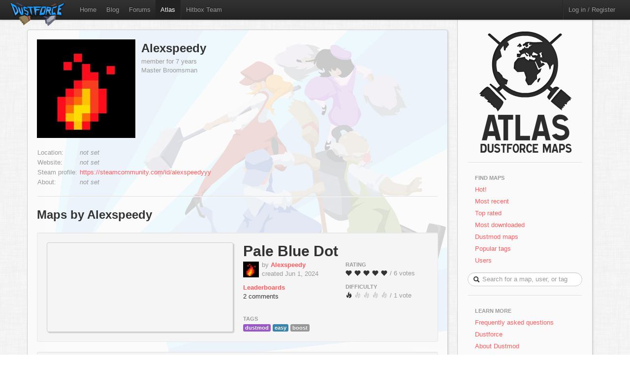

--- FILE ---
content_type: text/html; charset=utf-8
request_url: http://atlas.dustforce.com/user/Alexspeedy
body_size: 9926
content:
<!DOCTYPE HTML PUBLIC "-//W3C//DTD HTML 4.01 Transitional//EN" "http://www.w3.org/TR/html4/loose.dtd">
<HTML>
	<HEAD>
		<META HTTP-EQUIV="Content-type" CONTENT="text/html; charset=utf-8">
		<TITLE>User Alexspeedy - Atlas, the Dustforce map server</TITLE>
		 <link rel="alternate" href="http://feeds.feedburner.com/DustforceMaps" type="application/rss+xml" title="FeedBurner RSS Feed">
		<meta property="og:title" content="Atlas - the Dustforce map sharing server" >
		<meta property="og:description" content="Publish, share, and play custom maps for the indie game Dustforce." >
		<meta property="og:image" content="../qa-theme/Atlas/assets/img/" >
		<META NAME="description" CONTENT="Atlas is the official map server and mapping community for the game Dustforce.">
		<META NAME="keywords" CONTENT="Dustforce, indie game, maps, dustforce maps, dustforce mapping, dustforce wiki, hitbox, hitboxteam, hitbox team, map editor, dustforce map editor, indie games, dustforce community, atlas, dustforce atlas">
		<LINK REL="stylesheet" TYPE="text/css" HREF="../qa-theme/Atlas/assets/css/atlas.css?1.5">
		<LINK REL="stylesheet" TYPE="text/css" HREF="../qa-theme/Atlas/assets/css/bootstrap.css?1.5">
		<LINK REL="stylesheet" TYPE="text/css" HREF="../qa-theme/Atlas/assets/css/bootstrap-responsive.css?1.5">
		<SCRIPT TYPE="text/javascript"><!--
		var qa_root='..\/';
		var qa_request='user\/Alexspeedy';
		//--></SCRIPT>
		<SCRIPT SRC="../qa-content/jquery-1.7.1.min.js" TYPE="text/javascript"></SCRIPT>
		<SCRIPT SRC="../qa-content/qa-page.js?1.5" TYPE="text/javascript"></SCRIPT>
		<!-- The HTML5 shim, for IE6-8 support of HTML5 elements -->
		<!--[if lt IE 9]>
			<script src="http://html5shim.googlecode.com/svn/trunk/html5.js"></script>
		<![endif]-->
		<script type="text/javascript">
						var _gaq = _gaq || [];
						_gaq.push(['_setAccount', 'UA-35043494-1']);
						_gaq.push(['_trackPageview']);
						(function() {
						var ga = document.createElement('script'); ga.type = 'text/javascript'; ga.async = true;
						ga.src = ('https:' == document.location.protocol ? 'https://ssl' : 'http://www') + '.google-analytics.com/ga.js';
						var s = document.getElementsByTagName('script')[0]; s.parentNode.insertBefore(ga, s);
						})();
						</script>
	</HEAD>
	<BODY>
			<div class="navbar navbar-fixed-top">
				<div class="navbar-inner">
					<div class="container-fluid navbar-custom">
						<a class="brand nav-custom-logo-size" href="http://atlas.dustforce.com/"><img class="nav-custom-logo" src="../qa-theme/Atlas/assets/img/logo-tiny.png"/></a>
						<ul class="nav nav-custom-z-top">
							<li><a href="http://dustforce.com">Home</a></li>
							<li><a href="http://hitboxteam.com">Blog</a></li>
							<li><a href="http://www.reddit.com/r/dustforce/">Forums</a></li>
														<li class="active"><a href="http://atlas.dustforce.com/">Atlas</a></li>
							<li class="divider-vertical"></li>
							<li id="hitboxteam-link"><a href="http://hitboxteam.com">Hitbox Team</a></li>
						</ul>
						<div class="nav-custom-name-area">
							<ul class="nav pull-right nav-custom-name-area-buffer">
								<li class="divider-vertical"></li>
											<li><a href="../login?to=user%2FAlexspeedy">Log in / Register</a></li>
									</ul>
						</div>
					</div>
				</div>
			</div>		<div class="main-area">
			<div class="content-area">
			<div class="map paper map-page-main paper-graphic paper-graphic-higher">
			<div class="profile-left"><A HREF="../user/Alexspeedy" CLASS="qa-avatar-link"><IMG SRC="../?qa=image&qa_blobid=9314013847932979001&qa_size=200" WIDTH="200" HEIGHT="200" CLASS="qa-avatar-image"/></A></div>
			<div class="profile-right">
				<h2><a class="dark-link" href="Alexspeedy">Alexspeedy</a></h2>
				<span class="muted">
				member for 7 years<br/>
				Master Broomsman				</span>
			</div>
			<div style="clear:both"></div>
			<br/>
								<FORM METHOD="POST" ACTION="../user/Alexspeedy">
					<TABLE CLASS="qa-form-wide-table">
					<TR>
						<TD CLASS="qa-form-tall-data" COLSPAN="3">
							<DIV CLASS="qa-form-tall-image"></DIV>
						</TD>
					</TR>
					<TR>
						<TD CLASS="qa-form-wide-label">
							Location:
						</TD>
						<TD CLASS="qa-form-wide-data">
							<SPAN CLASS="qa-form-wide-static"><span class="muted"><em>not set</em></span></SPAN>
						</TD>
					</TR>
					<TR>
						<TD CLASS="qa-form-wide-label">
							Website:
						</TD>
						<TD CLASS="qa-form-wide-data">
							<SPAN CLASS="qa-form-wide-static"><span class="muted"><em>not set</em></span></SPAN>
						</TD>
					</TR>
					<TR>
						<TD CLASS="qa-form-wide-label">
							Steam profile:
						</TD>
						<TD CLASS="qa-form-wide-data">
							<SPAN CLASS="qa-form-wide-static"><A HREF="https://steamcommunity.com/id/alexspeedyyy" rel="nofollow">https://steamcommunity.com/id/alexspeedyyy</A></SPAN>
						</TD>
					</TR>
					<TR>
						<TD CLASS="qa-form-wide-label" STYLE="vertical-align:top;">
							About:
						</TD>
						<TD CLASS="qa-form-wide-data">
							<SPAN CLASS="qa-form-wide-static"><span class="muted"><em>not set</em></span></SPAN>
						</TD>
					</TR>
					</TABLE>
				</FORM>
<hr><h2>Maps by Alexspeedy</h2><br/><div class="map map-page-list well">				<div class="map-info inset">
					<h1><a class="dark-link" href="../12760/pale-blue-dot">Pale Blue Dot</a></h1>
					<div class="map-info-stats">
						<div class="map-info-stats-left">
							<div class="name-area">
								<div class="pull-left avatar-main">
													<A HREF="../user/Alexspeedy" CLASS="qa-avatar-link"><IMG SRC="../?qa=image&qa_blobid=9314013847932979001&qa_size=32" WIDTH="32" HEIGHT="32" CLASS="qa-avatar-image"></A>
								</div>
								<div class="pull-left">
									<span class="muted">by </span><strong><a href="http://atlas.dustforce.com/../user/Alexspeedy">Alexspeedy</a></strong>
									<br/><span class="muted">created Jun 1, 2024</span>
								</div>
								<div style="clear:both;"></div>
							</div>
													<a href="http://dustkid.com/level/Pale-Blue-Dot-12760"><b>Leaderboards</b></a>
							<br/>
							<a class="dark-link" href="../12760/pale-blue-dot">2 comments</a>						</div>
						<div class="map-info-stats-right">
							<p>
								<span class="subtle-header">Rating</span>
								<br/>
								<span id="vote_r12760" class="rating-slider rating-quality pointer  score-5 state-3 user-vote-0 vote-count-6 total-30" title="Score: 5.00">
									<i class="rater rating-1 icon-heart"></i>
									<i class="rater rating-2 icon-heart"></i>
									<i class="rater rating-3 icon-heart"></i>
									<i class="rater rating-4 icon-heart"></i>
									<i class="rater rating-5 icon-heart"></i>
								</span>
								<span class="muted vote-count-label">/ 6 votes </span>
							</p>
							<p>
								<span class="subtle-header">Difficulty</span>
								<br/>
								<span id="vote_d12760" class="rating-slider rating-difficulty pointer  score-1 state-3 user-vote-0 vote-count-1 total-1" title="Score: 1.00">
									<i class="rater rating-1 icon-fire"></i>
									<i class="rater rating-2 icon-fire fire-dull"></i>
									<i class="rater rating-3 icon-fire fire-dull"></i>
									<i class="rater rating-4 icon-fire fire-dull"></i>
									<i class="rater rating-5 icon-fire fire-dull"></i>
								</span>
								<span class="muted vote-count-label">/ 1 vote </span>
							</p>
						</div>
					</div>
					<div class="tag-area">
					<div class="subtle-header">Tags</div>
						<a title="find more maps with the tag 'dustmod'" href="../tag/dustmod"><span class="label label-dustmod">dustmod</span></a>
						<a title="find more maps with the tag 'easy'" href="../tag/easy"><span class="label label-blue">easy</span></a>
						<a title="find more maps with the tag 'boost'" href="../tag/boost"><span class="label label-normal">boost</span></a>
											</div>
				</div>
				<div class="map-image-holder">
					<div id="palebluedot" class="map-image" style="background-image:url('http://atlas.dustforce.com/gi/maps/Pale-Blue-Dot-12760.png')">						<div class="map-overlay map-overlay-container">
							<div class="map-overlay map-overlay-fade"></div>
							<div class="map-overlay map-overlay-info centered">
								<h1 class="light-text map-overlay-installer-header">Map auto-installer <abbr class="map-help" title="If you have Dustforce installed, the map will automatically be downloaded and installed to the map directory.">?</abbr></h1>
								<div class="install-button-area overlay">
									<a href="dustforce://install/12760/Pale-Blue-Dot" class="btn btn-primary btn-large" title="Click to download and install this map in the background">
										<i class="icon icon-white icon-download nudge-down"></i> Install only
									</a>
									<a href="dustforce://installPlay/12760/Pale-Blue-Dot" class="btn btn-primary btn-large" title="Click to launch Dustforce and play this map">
										<i class="icon icon-white icon-share-alt"></i> Install and play
									</a>
								</div>
								<span class="muted">63 downloads</span>
							</div>
						</div>					</div>
				</div>
			</div><div class="map map-page-list well">				<div class="map-info inset">
					<h1><a class="dark-link" href="../12531/100m-freestyle">100m Freestyle</a></h1>
					<div class="map-info-stats">
						<div class="map-info-stats-left">
							<div class="name-area">
								<div class="pull-left avatar-main">
													<A HREF="../user/Alexspeedy" CLASS="qa-avatar-link"><IMG SRC="../?qa=image&qa_blobid=9314013847932979001&qa_size=32" WIDTH="32" HEIGHT="32" CLASS="qa-avatar-image"></A>
								</div>
								<div class="pull-left">
									<span class="muted">by </span><strong><a href="http://atlas.dustforce.com/../user/Alexspeedy">Alexspeedy</a></strong>
									<br/><span class="muted">created Dec 22, 2023</span>
								</div>
								<div style="clear:both;"></div>
							</div>
													<a href="http://dustkid.com/level/100m-Freestyle-12531"><b>Leaderboards</b></a>
							<br/>
							<a class="dark-link" href="../12531/100m-freestyle">7 comments</a>						</div>
						<div class="map-info-stats-right">
							<p>
								<span class="subtle-header">Rating</span>
								<br/>
								<span id="vote_r12531" class="rating-slider rating-quality pointer  score-5 state-3 user-vote-0 vote-count-15 total-75" title="Score: 5.00">
									<i class="rater rating-1 icon-heart"></i>
									<i class="rater rating-2 icon-heart"></i>
									<i class="rater rating-3 icon-heart"></i>
									<i class="rater rating-4 icon-heart"></i>
									<i class="rater rating-5 icon-heart"></i>
								</span>
								<span class="muted vote-count-label">/ 15 votes </span>
							</p>
							<p>
								<span class="subtle-header">Difficulty</span>
								<br/>
								<span id="vote_d12531" class="rating-slider rating-difficulty pointer  score-1.6 state-3 user-vote-0 vote-count-5 total-8" title="Score: 1.60">
									<i class="rater rating-1 icon-fire"></i>
									<i class="rater rating-2 icon-fire"></i>
									<i class="rater rating-3 icon-fire fire-dull"></i>
									<i class="rater rating-4 icon-fire fire-dull"></i>
									<i class="rater rating-5 icon-fire fire-dull"></i>
								</span>
								<span class="muted vote-count-label">/ 5 votes </span>
							</p>
						</div>
					</div>
					<div class="tag-area">
					<div class="subtle-header">Tags</div>
						<a title="find more maps with the tag 'dustmod'" href="../tag/dustmod"><span class="label label-dustmod">dustmod</span></a>
						<a title="find more maps with the tag '12 days of atlas'" href="../tag/12-days-of-atlas"><span class="label label-normal">12 days of atlas</span></a>
						<a title="find more maps with the tag 'non traditional'" href="../tag/non-traditional"><span class="label label-normal">non traditional</span></a>
											</div>
				</div>
				<div class="map-image-holder">
					<div id="100mfreestyle" class="map-image" style="background-image:url('http://atlas.dustforce.com/gi/maps/100m-Freestyle-12531.png')">						<div class="map-overlay map-overlay-container">
							<div class="map-overlay map-overlay-fade"></div>
							<div class="map-overlay map-overlay-info centered">
								<h1 class="light-text map-overlay-installer-header">Map auto-installer <abbr class="map-help" title="If you have Dustforce installed, the map will automatically be downloaded and installed to the map directory.">?</abbr></h1>
								<div class="install-button-area overlay">
									<a href="dustforce://install/12531/100m-Freestyle" class="btn btn-primary btn-large" title="Click to download and install this map in the background">
										<i class="icon icon-white icon-download nudge-down"></i> Install only
									</a>
									<a href="dustforce://installPlay/12531/100m-Freestyle" class="btn btn-primary btn-large" title="Click to launch Dustforce and play this map">
										<i class="icon icon-white icon-share-alt"></i> Install and play
									</a>
								</div>
								<span class="muted">926 downloads</span>
							</div>
						</div>					</div>
				</div>
			</div><div class="map map-page-list well">				<div class="map-info inset">
					<h1><a class="dark-link" href="../12344/pipe-wrench">Pipe Wrench</a></h1>
					<div class="map-info-stats">
						<div class="map-info-stats-left">
							<div class="name-area">
								<div class="pull-left avatar-main">
													<A HREF="../user/Alexspeedy" CLASS="qa-avatar-link"><IMG SRC="../?qa=image&qa_blobid=9314013847932979001&qa_size=32" WIDTH="32" HEIGHT="32" CLASS="qa-avatar-image"></A>
								</div>
								<div class="pull-left">
									<span class="muted">by </span><strong><a href="http://atlas.dustforce.com/../user/Alexspeedy">Alexspeedy</a></strong>
									<br/><span class="muted">created Oct 5, 2023</span>
								</div>
								<div style="clear:both;"></div>
							</div>
													<a href="http://dustkid.com/level/Pipe-Wrench-12344"><b>Leaderboards</b></a>
							<br/>
							<a class="dark-link" href="../12344/pipe-wrench">0 comments</a>						</div>
						<div class="map-info-stats-right">
							<p>
								<span class="subtle-header">Rating</span>
								<br/>
								<span id="vote_r12344" class="rating-slider rating-quality pointer  score-4.8 state-3 user-vote-0 vote-count-5 total-24" title="Score: 4.80">
									<i class="rater rating-1 icon-heart"></i>
									<i class="rater rating-2 icon-heart"></i>
									<i class="rater rating-3 icon-heart"></i>
									<i class="rater rating-4 icon-heart"></i>
									<i class="rater rating-5 icon-heart"></i>
								</span>
								<span class="muted vote-count-label">/ 5 votes </span>
							</p>
							<p>
								<span class="subtle-header">Difficulty</span>
								<br/>
								<span id="vote_d12344" class="rating-slider rating-difficulty pointer  score-2 state-3 user-vote-0 vote-count-1 total-2" title="Score: 2.00">
									<i class="rater rating-1 icon-fire"></i>
									<i class="rater rating-2 icon-fire"></i>
									<i class="rater rating-3 icon-fire fire-dull"></i>
									<i class="rater rating-4 icon-fire fire-dull"></i>
									<i class="rater rating-5 icon-fire fire-dull"></i>
								</span>
								<span class="muted vote-count-label">/ 1 vote </span>
							</p>
						</div>
					</div>
					<div class="tag-area">
					<div class="subtle-header">Tags</div>
						<a title="find more maps with the tag 'dlc 5'" href="../tag/dlc-5"><span class="label label-normal">dlc 5</span></a>
						<a title="find more maps with the tag 'dlc 5 week 2'" href="../tag/dlc-5-week-2"><span class="label label-normal">dlc 5 week 2</span></a>
											</div>
				</div>
				<div class="map-image-holder">
					<div id="pipewrench" class="map-image" style="background-image:url('http://atlas.dustforce.com/gi/maps/Pipe-Wrench-12344.png')">						<div class="map-overlay map-overlay-container">
							<div class="map-overlay map-overlay-fade"></div>
							<div class="map-overlay map-overlay-info centered">
								<h1 class="light-text map-overlay-installer-header">Map auto-installer <abbr class="map-help" title="If you have Dustforce installed, the map will automatically be downloaded and installed to the map directory.">?</abbr></h1>
								<div class="install-button-area overlay">
									<a href="dustforce://install/12344/Pipe-Wrench" class="btn btn-primary btn-large" title="Click to download and install this map in the background">
										<i class="icon icon-white icon-download nudge-down"></i> Install only
									</a>
									<a href="dustforce://installPlay/12344/Pipe-Wrench" class="btn btn-primary btn-large" title="Click to launch Dustforce and play this map">
										<i class="icon icon-white icon-share-alt"></i> Install and play
									</a>
								</div>
								<span class="muted">2,029 downloads</span>
							</div>
						</div>					</div>
				</div>
			</div><div class="map map-page-list well">				<div class="map-info inset">
					<h1><a class="dark-link" href="../12338/two-by-four">Two by four</a></h1>
					<div class="map-info-stats">
						<div class="map-info-stats-left">
							<div class="name-area">
								<div class="pull-left avatar-main">
													<A HREF="../user/Alexspeedy" CLASS="qa-avatar-link"><IMG SRC="../?qa=image&qa_blobid=9314013847932979001&qa_size=32" WIDTH="32" HEIGHT="32" CLASS="qa-avatar-image"></A>
								</div>
								<div class="pull-left">
									<span class="muted">by </span><strong><a href="http://atlas.dustforce.com/../user/Alexspeedy">Alexspeedy</a></strong>
									<br/><span class="muted">created Sep 28, 2023</span>
								</div>
								<div style="clear:both;"></div>
							</div>
													<a href="http://dustkid.com/level/Two-by-four-12338"><b>Leaderboards</b></a>
							<br/>
							<a class="dark-link" href="../12338/two-by-four">0 comments</a>						</div>
						<div class="map-info-stats-right">
							<p>
								<span class="subtle-header">Rating</span>
								<br/>
								<span id="vote_r12338" class="rating-slider rating-quality pointer  score-5 state-3 user-vote-0 vote-count-4 total-20" title="Score: 5.00">
									<i class="rater rating-1 icon-heart"></i>
									<i class="rater rating-2 icon-heart"></i>
									<i class="rater rating-3 icon-heart"></i>
									<i class="rater rating-4 icon-heart"></i>
									<i class="rater rating-5 icon-heart"></i>
								</span>
								<span class="muted vote-count-label">/ 4 votes </span>
							</p>
							<p>
								<span class="subtle-header">Difficulty</span>
								<br/>
								<span id="vote_d12338" class="rating-slider rating-difficulty pointer  score-1 state-3 user-vote-0 vote-count-1 total-1" title="Score: 1.00">
									<i class="rater rating-1 icon-fire"></i>
									<i class="rater rating-2 icon-fire fire-dull"></i>
									<i class="rater rating-3 icon-fire fire-dull"></i>
									<i class="rater rating-4 icon-fire fire-dull"></i>
									<i class="rater rating-5 icon-fire fire-dull"></i>
								</span>
								<span class="muted vote-count-label">/ 1 vote </span>
							</p>
						</div>
					</div>
					<div class="tag-area">
					<div class="subtle-header">Tags</div>
						<a title="find more maps with the tag 'dlc 5'" href="../tag/dlc-5"><span class="label label-normal">dlc 5</span></a>
						<a title="find more maps with the tag 'dlc 5 week 1'" href="../tag/dlc-5-week-1"><span class="label label-normal">dlc 5 week 1</span></a>
											</div>
				</div>
				<div class="map-image-holder">
					<div id="twobyfour" class="map-image" style="background-image:url('http://atlas.dustforce.com/gi/maps/Two-by-four-12338.png')">						<div class="map-overlay map-overlay-container">
							<div class="map-overlay map-overlay-fade"></div>
							<div class="map-overlay map-overlay-info centered">
								<h1 class="light-text map-overlay-installer-header">Map auto-installer <abbr class="map-help" title="If you have Dustforce installed, the map will automatically be downloaded and installed to the map directory.">?</abbr></h1>
								<div class="install-button-area overlay">
									<a href="dustforce://install/12338/Two-by-four" class="btn btn-primary btn-large" title="Click to download and install this map in the background">
										<i class="icon icon-white icon-download nudge-down"></i> Install only
									</a>
									<a href="dustforce://installPlay/12338/Two-by-four" class="btn btn-primary btn-large" title="Click to launch Dustforce and play this map">
										<i class="icon icon-white icon-share-alt"></i> Install and play
									</a>
								</div>
								<span class="muted">1,699 downloads</span>
							</div>
						</div>					</div>
				</div>
			</div><div class="map map-page-list well">				<div class="map-info inset">
					<h1><a class="dark-link" href="../11867/extraktion">Extraktion</a></h1>
					<div class="map-info-stats">
						<div class="map-info-stats-left">
							<div class="name-area">
								<div class="pull-left avatar-main">
													<A HREF="../user/Alexspeedy" CLASS="qa-avatar-link"><IMG SRC="../?qa=image&qa_blobid=9314013847932979001&qa_size=32" WIDTH="32" HEIGHT="32" CLASS="qa-avatar-image"></A>
								</div>
								<div class="pull-left">
									<span class="muted">by </span><strong><a href="http://atlas.dustforce.com/../user/Alexspeedy">Alexspeedy</a></strong>
									<br/><span class="muted">created Dec 30, 2022</span>
								</div>
								<div style="clear:both;"></div>
							</div>
													<a href="http://dustkid.com/level/Extraktion-11867"><b>Leaderboards</b></a>
							<br/>
							<a class="dark-link" href="../11867/extraktion">0 comments</a>						</div>
						<div class="map-info-stats-right">
							<p>
								<span class="subtle-header">Rating</span>
								<br/>
								<span id="vote_r11867" class="rating-slider rating-quality pointer  score-5 state-3 user-vote-0 vote-count-6 total-30" title="Score: 5.00">
									<i class="rater rating-1 icon-heart"></i>
									<i class="rater rating-2 icon-heart"></i>
									<i class="rater rating-3 icon-heart"></i>
									<i class="rater rating-4 icon-heart"></i>
									<i class="rater rating-5 icon-heart"></i>
								</span>
								<span class="muted vote-count-label">/ 6 votes </span>
							</p>
							<p>
								<span class="subtle-header">Difficulty</span>
								<br/>
								<span id="vote_d11867" class="rating-slider rating-difficulty pointer  score-5 state-3 user-vote-0 vote-count-5 total-25" title="Score: 5.00">
									<i class="rater rating-1 icon-fire"></i>
									<i class="rater rating-2 icon-fire"></i>
									<i class="rater rating-3 icon-fire"></i>
									<i class="rater rating-4 icon-fire"></i>
									<i class="rater rating-5 icon-fire"></i>
								</span>
								<span class="muted vote-count-label">/ 5 votes </span>
							</p>
						</div>
					</div>
					<div class="tag-area">
					<div class="subtle-header">Tags</div>
						<a title="find more maps with the tag 'pulvis vis nexus'" href="../tag/pulvis-vis-nexus"><span class="label label-normal">pulvis vis nexus</span></a>
						<a title="find more maps with the tag 'dustmod'" href="../tag/dustmod"><span class="label label-dustmod">dustmod</span></a>
						<a title="find more maps with the tag 'hard'" href="../tag/hard"><span class="label label-red">hard</span></a>
						<a title="find more maps with the tag 'long'" href="../tag/long"><span class="label label-normal">long</span></a>
						<a title="find more maps with the tag 'not dustkid'" href="../tag/not-dustkid"><span class="label label-normal">not dustkid</span></a>
											</div>
				</div>
				<div class="map-image-holder">
					<div id="extraktion" class="map-image" style="background-image:url('http://atlas.dustforce.com/gi/maps/Extraktion-11867.png')">						<div class="map-overlay map-overlay-container">
							<div class="map-overlay map-overlay-fade"></div>
							<div class="map-overlay map-overlay-info centered">
								<h1 class="light-text map-overlay-installer-header">Map auto-installer <abbr class="map-help" title="If you have Dustforce installed, the map will automatically be downloaded and installed to the map directory.">?</abbr></h1>
								<div class="install-button-area overlay">
									<a href="dustforce://install/11867/Extraktion" class="btn btn-primary btn-large" title="Click to download and install this map in the background">
										<i class="icon icon-white icon-download nudge-down"></i> Install only
									</a>
									<a href="dustforce://installPlay/11867/Extraktion" class="btn btn-primary btn-large" title="Click to launch Dustforce and play this map">
										<i class="icon icon-white icon-share-alt"></i> Install and play
									</a>
								</div>
								<span class="muted">165 downloads</span>
							</div>
						</div>					</div>
				</div>
			</div><div class="map map-page-list well">				<div class="map-info inset">
					<h1><a class="dark-link" href="../11668/bit-shift">Bit Shift</a></h1>
					<div class="map-info-stats">
						<div class="map-info-stats-left">
							<div class="name-area">
								<div class="pull-left avatar-main">
													<A HREF="../user/Alexspeedy" CLASS="qa-avatar-link"><IMG SRC="../?qa=image&qa_blobid=9314013847932979001&qa_size=32" WIDTH="32" HEIGHT="32" CLASS="qa-avatar-image"></A>
								</div>
								<div class="pull-left">
									<span class="muted">by </span><strong><a href="http://atlas.dustforce.com/../user/Alexspeedy">Alexspeedy</a></strong>
									<br/><span class="muted">created Oct 2, 2022</span>
								</div>
								<div style="clear:both;"></div>
							</div>
													<a href="http://dustkid.com/level/Bit-Shift-11668"><b>Leaderboards</b></a>
							<br/>
							<a class="dark-link" href="../11668/bit-shift">1 comment</a>						</div>
						<div class="map-info-stats-right">
							<p>
								<span class="subtle-header">Rating</span>
								<br/>
								<span id="vote_r11668" class="rating-slider rating-quality pointer  score-5 state-3 user-vote-0 vote-count-7 total-35" title="Score: 5.00">
									<i class="rater rating-1 icon-heart"></i>
									<i class="rater rating-2 icon-heart"></i>
									<i class="rater rating-3 icon-heart"></i>
									<i class="rater rating-4 icon-heart"></i>
									<i class="rater rating-5 icon-heart"></i>
								</span>
								<span class="muted vote-count-label">/ 7 votes </span>
							</p>
							<p>
								<span class="subtle-header">Difficulty</span>
								<br/>
								<span id="vote_d11668" class="rating-slider rating-difficulty pointer  score-1.5 state-3 user-vote-0 vote-count-2 total-3" title="Score: 1.50">
									<i class="rater rating-1 icon-fire"></i>
									<i class="rater rating-2 icon-fire"></i>
									<i class="rater rating-3 icon-fire fire-dull"></i>
									<i class="rater rating-4 icon-fire fire-dull"></i>
									<i class="rater rating-5 icon-fire fire-dull"></i>
								</span>
								<span class="muted vote-count-label">/ 2 votes </span>
							</p>
						</div>
					</div>
					<div class="tag-area">
					<div class="subtle-header">Tags</div>
						<a title="find more maps with the tag 'cc4'" href="../tag/cc4"><span class="label label-normal">cc4</span></a>
						<a title="find more maps with the tag 'cmj 4'" href="../tag/cmj-4"><span class="label label-normal">cmj 4</span></a>
						<a title="find more maps with the tag 'map jam'" href="../tag/map-jam"><span class="label label-normal">map jam</span></a>
						<a title="find more maps with the tag 'easy'" href="../tag/easy"><span class="label label-blue">easy</span></a>
						<a title="find more maps with the tag 'virtual'" href="../tag/virtual"><span class="label label-virtual">virtual</span></a>
											</div>
				</div>
				<div class="map-image-holder">
					<div id="bitshift" class="map-image" style="background-image:url('http://atlas.dustforce.com/gi/maps/Bit-Shift-11668.png')">						<div class="map-overlay map-overlay-container">
							<div class="map-overlay map-overlay-fade"></div>
							<div class="map-overlay map-overlay-info centered">
								<h1 class="light-text map-overlay-installer-header">Map auto-installer <abbr class="map-help" title="If you have Dustforce installed, the map will automatically be downloaded and installed to the map directory.">?</abbr></h1>
								<div class="install-button-area overlay">
									<a href="dustforce://install/11668/Bit-Shift" class="btn btn-primary btn-large" title="Click to download and install this map in the background">
										<i class="icon icon-white icon-download nudge-down"></i> Install only
									</a>
									<a href="dustforce://installPlay/11668/Bit-Shift" class="btn btn-primary btn-large" title="Click to launch Dustforce and play this map">
										<i class="icon icon-white icon-share-alt"></i> Install and play
									</a>
								</div>
								<span class="muted">196 downloads</span>
							</div>
						</div>					</div>
				</div>
			</div><div class="map map-page-list well">				<div class="map-info inset">
					<h1><a class="dark-link" href="../11174/weapons-facility">Weapons Facility</a></h1>
					<div class="map-info-stats">
						<div class="map-info-stats-left">
							<div class="name-area">
								<div class="pull-left avatar-main">
													<A HREF="../user/Alexspeedy" CLASS="qa-avatar-link"><IMG SRC="../?qa=image&qa_blobid=9314013847932979001&qa_size=32" WIDTH="32" HEIGHT="32" CLASS="qa-avatar-image"></A>
								</div>
								<div class="pull-left">
									<span class="muted">by </span><strong><a href="http://atlas.dustforce.com/../user/Alexspeedy">Alexspeedy</a></strong>
									<br/><span class="muted">created Mar 6, 2022</span>
								</div>
								<div style="clear:both;"></div>
							</div>
													<a href="http://dustkid.com/level/Weapons-Facility-11174"><b>Leaderboards</b></a>
							<br/>
							<a class="dark-link" href="../11174/weapons-facility">1 comment</a>						</div>
						<div class="map-info-stats-right">
							<p>
								<span class="subtle-header">Rating</span>
								<br/>
								<span id="vote_r11174" class="rating-slider rating-quality pointer  score-5 state-3 user-vote-0 vote-count-12 total-60" title="Score: 5.00">
									<i class="rater rating-1 icon-heart"></i>
									<i class="rater rating-2 icon-heart"></i>
									<i class="rater rating-3 icon-heart"></i>
									<i class="rater rating-4 icon-heart"></i>
									<i class="rater rating-5 icon-heart"></i>
								</span>
								<span class="muted vote-count-label">/ 12 votes </span>
							</p>
							<p>
								<span class="subtle-header">Difficulty</span>
								<br/>
								<span id="vote_d11174" class="rating-slider rating-difficulty pointer  score-0 state-3 user-vote-0 vote-count-0 total-0" title="Score: 0.00">
									<i class="rater rating-1 icon-fire fire-dull"></i>
									<i class="rater rating-2 icon-fire fire-dull"></i>
									<i class="rater rating-3 icon-fire fire-dull"></i>
									<i class="rater rating-4 icon-fire fire-dull"></i>
									<i class="rater rating-5 icon-fire fire-dull"></i>
								</span>
								<span class="muted vote-count-label">/ 0 votes </span>
							</p>
						</div>
					</div>
					<div class="tag-area">
					<div class="subtle-header">Tags</div>
						<a title="find more maps with the tag 'dustmod'" href="../tag/dustmod"><span class="label label-dustmod">dustmod</span></a>
						<a title="find more maps with the tag 'cmj 3'" href="../tag/cmj-3"><span class="label label-normal">cmj 3</span></a>
						<a title="find more maps with the tag 'map jam'" href="../tag/map-jam"><span class="label label-normal">map jam</span></a>
						<a title="find more maps with the tag 'electromagnetic'" href="../tag/electromagnetic"><span class="label label-normal">electromagnetic</span></a>
											</div>
				</div>
				<div class="map-image-holder">
					<div id="weaponsfacility" class="map-image" style="background-image:url('http://atlas.dustforce.com/gi/maps/Weapons-Facility-11174.png')">						<div class="map-overlay map-overlay-container">
							<div class="map-overlay map-overlay-fade"></div>
							<div class="map-overlay map-overlay-info centered">
								<h1 class="light-text map-overlay-installer-header">Map auto-installer <abbr class="map-help" title="If you have Dustforce installed, the map will automatically be downloaded and installed to the map directory.">?</abbr></h1>
								<div class="install-button-area overlay">
									<a href="dustforce://install/11174/Weapons-Facility" class="btn btn-primary btn-large" title="Click to download and install this map in the background">
										<i class="icon icon-white icon-download nudge-down"></i> Install only
									</a>
									<a href="dustforce://installPlay/11174/Weapons-Facility" class="btn btn-primary btn-large" title="Click to launch Dustforce and play this map">
										<i class="icon icon-white icon-share-alt"></i> Install and play
									</a>
								</div>
								<span class="muted">272 downloads</span>
							</div>
						</div>					</div>
				</div>
			</div><div class="map map-page-list well">				<div class="map-info inset">
					<h1><a class="dark-link" href="../11009/anchor">Anchor</a></h1>
					<div class="map-info-stats">
						<div class="map-info-stats-left">
							<div class="name-area">
								<div class="pull-left avatar-main">
													<A HREF="../user/Alexspeedy" CLASS="qa-avatar-link"><IMG SRC="../?qa=image&qa_blobid=9314013847932979001&qa_size=32" WIDTH="32" HEIGHT="32" CLASS="qa-avatar-image"></A>
								</div>
								<div class="pull-left">
									<span class="muted">by </span><strong><a href="http://atlas.dustforce.com/../user/Alexspeedy">Alexspeedy</a></strong>
									<br/><span class="muted">created Nov 29, 2021</span>
								</div>
								<div style="clear:both;"></div>
							</div>
													<a href="http://dustkid.com/level/Anchor-11009"><b>Leaderboards</b></a>
							<br/>
							<a class="dark-link" href="../11009/anchor">1 comment</a>						</div>
						<div class="map-info-stats-right">
							<p>
								<span class="subtle-header">Rating</span>
								<br/>
								<span id="vote_r11009" class="rating-slider rating-quality pointer  score-5 state-3 user-vote-0 vote-count-1 total-5" title="Score: 5.00">
									<i class="rater rating-1 icon-heart"></i>
									<i class="rater rating-2 icon-heart"></i>
									<i class="rater rating-3 icon-heart"></i>
									<i class="rater rating-4 icon-heart"></i>
									<i class="rater rating-5 icon-heart"></i>
								</span>
								<span class="muted vote-count-label">/ 1 vote </span>
							</p>
							<p>
								<span class="subtle-header">Difficulty</span>
								<br/>
								<span id="vote_d11009" class="rating-slider rating-difficulty pointer  score-0 state-3 user-vote-0 vote-count-0 total-0" title="Score: 0.00">
									<i class="rater rating-1 icon-fire fire-dull"></i>
									<i class="rater rating-2 icon-fire fire-dull"></i>
									<i class="rater rating-3 icon-fire fire-dull"></i>
									<i class="rater rating-4 icon-fire fire-dull"></i>
									<i class="rater rating-5 icon-fire fire-dull"></i>
								</span>
								<span class="muted vote-count-label">/ 0 votes </span>
							</p>
						</div>
					</div>
					<div class="tag-area">
					<div class="subtle-header">Tags</div>
						<a title="find more maps with the tag 'dustmod'" href="../tag/dustmod"><span class="label label-dustmod">dustmod</span></a>
						<a title="find more maps with the tag 'challenging'" href="../tag/challenging"><span class="label label-red">challenging</span></a>
						<a title="find more maps with the tag 'not dustworth'" href="../tag/not-dustworth"><span class="label label-normal">not dustworth</span></a>
											</div>
				</div>
				<div class="map-image-holder">
					<div id="anchor" class="map-image" style="background-image:url('http://atlas.dustforce.com/gi/maps/Anchor-11009.png')">						<div class="map-overlay map-overlay-container">
							<div class="map-overlay map-overlay-fade"></div>
							<div class="map-overlay map-overlay-info centered">
								<h1 class="light-text map-overlay-installer-header">Map auto-installer <abbr class="map-help" title="If you have Dustforce installed, the map will automatically be downloaded and installed to the map directory.">?</abbr></h1>
								<div class="install-button-area overlay">
									<a href="dustforce://install/11009/Anchor" class="btn btn-primary btn-large" title="Click to download and install this map in the background">
										<i class="icon icon-white icon-download nudge-down"></i> Install only
									</a>
									<a href="dustforce://installPlay/11009/Anchor" class="btn btn-primary btn-large" title="Click to launch Dustforce and play this map">
										<i class="icon icon-white icon-share-alt"></i> Install and play
									</a>
								</div>
								<span class="muted">1,434 downloads</span>
							</div>
						</div>					</div>
				</div>
			</div><div class="map map-page-list well">				<div class="map-info inset">
					<h1><a class="dark-link" href="../10979/cassette-tape">Cassette Tape</a></h1>
					<div class="map-info-stats">
						<div class="map-info-stats-left">
							<div class="name-area">
								<div class="pull-left avatar-main">
													<A HREF="../user/Alexspeedy" CLASS="qa-avatar-link"><IMG SRC="../?qa=image&qa_blobid=9314013847932979001&qa_size=32" WIDTH="32" HEIGHT="32" CLASS="qa-avatar-image"></A>
								</div>
								<div class="pull-left">
									<span class="muted">by </span><strong><a href="http://atlas.dustforce.com/../user/Alexspeedy">Alexspeedy</a></strong>
									<br/><span class="muted">created Nov 14, 2021</span>
								</div>
								<div style="clear:both;"></div>
							</div>
													<a href="http://dustkid.com/level/Cassette-Tape-10979"><b>Leaderboards</b></a>
							<br/>
							<a class="dark-link" href="../10979/cassette-tape">2 comments</a>						</div>
						<div class="map-info-stats-right">
							<p>
								<span class="subtle-header">Rating</span>
								<br/>
								<span id="vote_r10979" class="rating-slider rating-quality pointer  score-5 state-3 user-vote-0 vote-count-8 total-40" title="Score: 5.00">
									<i class="rater rating-1 icon-heart"></i>
									<i class="rater rating-2 icon-heart"></i>
									<i class="rater rating-3 icon-heart"></i>
									<i class="rater rating-4 icon-heart"></i>
									<i class="rater rating-5 icon-heart"></i>
								</span>
								<span class="muted vote-count-label">/ 8 votes </span>
							</p>
							<p>
								<span class="subtle-header">Difficulty</span>
								<br/>
								<span id="vote_d10979" class="rating-slider rating-difficulty pointer  score-3.3333333333333 state-3 user-vote-0 vote-count-3 total-10" title="Score: 3.33">
									<i class="rater rating-1 icon-fire"></i>
									<i class="rater rating-2 icon-fire"></i>
									<i class="rater rating-3 icon-fire"></i>
									<i class="rater rating-4 icon-fire fire-dull"></i>
									<i class="rater rating-5 icon-fire fire-dull"></i>
								</span>
								<span class="muted vote-count-label">/ 3 votes </span>
							</p>
						</div>
					</div>
					<div class="tag-area">
					<div class="subtle-header">Tags</div>
						<a title="find more maps with the tag 'dustmod'" href="../tag/dustmod"><span class="label label-dustmod">dustmod</span></a>
						<a title="find more maps with the tag 'cmj 2'" href="../tag/cmj-2"><span class="label label-normal">cmj 2</span></a>
						<a title="find more maps with the tag 'map jam'" href="../tag/map-jam"><span class="label label-normal">map jam</span></a>
											</div>
				</div>
				<div class="map-image-holder">
					<div id="cassettetape" class="map-image" style="background-image:url('http://atlas.dustforce.com/gi/maps/Cassette-Tape-10979.png')">						<div class="map-overlay map-overlay-container">
							<div class="map-overlay map-overlay-fade"></div>
							<div class="map-overlay map-overlay-info centered">
								<h1 class="light-text map-overlay-installer-header">Map auto-installer <abbr class="map-help" title="If you have Dustforce installed, the map will automatically be downloaded and installed to the map directory.">?</abbr></h1>
								<div class="install-button-area overlay">
									<a href="dustforce://install/10979/Cassette-Tape" class="btn btn-primary btn-large" title="Click to download and install this map in the background">
										<i class="icon icon-white icon-download nudge-down"></i> Install only
									</a>
									<a href="dustforce://installPlay/10979/Cassette-Tape" class="btn btn-primary btn-large" title="Click to launch Dustforce and play this map">
										<i class="icon icon-white icon-share-alt"></i> Install and play
									</a>
								</div>
								<span class="muted">294 downloads</span>
							</div>
						</div>					</div>
				</div>
			</div><div class="map map-page-list well">				<div class="map-info inset">
					<h1><a class="dark-link" href="../10721/dormant">Dormant</a></h1>
					<div class="map-info-stats">
						<div class="map-info-stats-left">
							<div class="name-area">
								<div class="pull-left avatar-main">
													<A HREF="../user/Alexspeedy" CLASS="qa-avatar-link"><IMG SRC="../?qa=image&qa_blobid=9314013847932979001&qa_size=32" WIDTH="32" HEIGHT="32" CLASS="qa-avatar-image"></A>
								</div>
								<div class="pull-left">
									<span class="muted">by </span><strong><a href="http://atlas.dustforce.com/../user/Alexspeedy">Alexspeedy</a></strong>
									<br/><span class="muted">created Jul 25, 2021</span>
								</div>
								<div style="clear:both;"></div>
							</div>
													<a href="http://dustkid.com/level/Dormant-10721"><b>Leaderboards</b></a>
							<br/>
							<a class="dark-link" href="../10721/dormant">0 comments</a>						</div>
						<div class="map-info-stats-right">
							<p>
								<span class="subtle-header">Rating</span>
								<br/>
								<span id="vote_r10721" class="rating-slider rating-quality pointer  score-5 state-3 user-vote-0 vote-count-7 total-35" title="Score: 5.00">
									<i class="rater rating-1 icon-heart"></i>
									<i class="rater rating-2 icon-heart"></i>
									<i class="rater rating-3 icon-heart"></i>
									<i class="rater rating-4 icon-heart"></i>
									<i class="rater rating-5 icon-heart"></i>
								</span>
								<span class="muted vote-count-label">/ 7 votes </span>
							</p>
							<p>
								<span class="subtle-header">Difficulty</span>
								<br/>
								<span id="vote_d10721" class="rating-slider rating-difficulty pointer  score-1 state-3 user-vote-0 vote-count-3 total-3" title="Score: 1.00">
									<i class="rater rating-1 icon-fire"></i>
									<i class="rater rating-2 icon-fire fire-dull"></i>
									<i class="rater rating-3 icon-fire fire-dull"></i>
									<i class="rater rating-4 icon-fire fire-dull"></i>
									<i class="rater rating-5 icon-fire fire-dull"></i>
								</span>
								<span class="muted vote-count-label">/ 3 votes </span>
							</p>
						</div>
					</div>
					<div class="tag-area">
					<div class="subtle-header">Tags</div>
						<a title="find more maps with the tag 'dustmod'" href="../tag/dustmod"><span class="label label-dustmod">dustmod</span></a>
						<a title="find more maps with the tag 'cmj 1'" href="../tag/cmj-1"><span class="label label-normal">cmj 1</span></a>
						<a title="find more maps with the tag 'map jam'" href="../tag/map-jam"><span class="label label-normal">map jam</span></a>
											</div>
				</div>
				<div class="map-image-holder">
					<div id="dormant" class="map-image" style="background-image:url('http://atlas.dustforce.com/gi/maps/Dormant-10721.png')">						<div class="map-overlay map-overlay-container">
							<div class="map-overlay map-overlay-fade"></div>
							<div class="map-overlay map-overlay-info centered">
								<h1 class="light-text map-overlay-installer-header">Map auto-installer <abbr class="map-help" title="If you have Dustforce installed, the map will automatically be downloaded and installed to the map directory.">?</abbr></h1>
								<div class="install-button-area overlay">
									<a href="dustforce://install/10721/Dormant" class="btn btn-primary btn-large" title="Click to download and install this map in the background">
										<i class="icon icon-white icon-download nudge-down"></i> Install only
									</a>
									<a href="dustforce://installPlay/10721/Dormant" class="btn btn-primary btn-large" title="Click to launch Dustforce and play this map">
										<i class="icon icon-white icon-share-alt"></i> Install and play
									</a>
								</div>
								<span class="muted">334 downloads</span>
							</div>
						</div>					</div>
				</div>
			</div><div class="map map-page-list well">				<div class="map-info inset">
					<h1><a class="dark-link" href="../10540/ta-prohm">Ta Prohm</a></h1>
					<div class="map-info-stats">
						<div class="map-info-stats-left">
							<div class="name-area">
								<div class="pull-left avatar-main">
													<A HREF="../user/Alexspeedy" CLASS="qa-avatar-link"><IMG SRC="../?qa=image&qa_blobid=9314013847932979001&qa_size=32" WIDTH="32" HEIGHT="32" CLASS="qa-avatar-image"></A>
								</div>
								<div class="pull-left">
									<span class="muted">by </span><strong><a href="http://atlas.dustforce.com/../user/Alexspeedy">Alexspeedy</a></strong>
									<br/><span class="muted">created Apr 30, 2021</span>
								</div>
								<div style="clear:both;"></div>
							</div>
													<a href="http://dustkid.com/level/Ta-Prohm-10540"><b>Leaderboards</b></a>
							<br/>
							<a class="dark-link" href="../10540/ta-prohm">0 comments</a>						</div>
						<div class="map-info-stats-right">
							<p>
								<span class="subtle-header">Rating</span>
								<br/>
								<span id="vote_r10540" class="rating-slider rating-quality pointer  score-4.5714285714286 state-3 user-vote-0 vote-count-7 total-32" title="Score: 4.57">
									<i class="rater rating-1 icon-heart"></i>
									<i class="rater rating-2 icon-heart"></i>
									<i class="rater rating-3 icon-heart"></i>
									<i class="rater rating-4 icon-heart"></i>
									<i class="rater rating-5 icon-heart"></i>
								</span>
								<span class="muted vote-count-label">/ 7 votes </span>
							</p>
							<p>
								<span class="subtle-header">Difficulty</span>
								<br/>
								<span id="vote_d10540" class="rating-slider rating-difficulty pointer  score-1 state-3 user-vote-0 vote-count-3 total-3" title="Score: 1.00">
									<i class="rater rating-1 icon-fire"></i>
									<i class="rater rating-2 icon-fire fire-dull"></i>
									<i class="rater rating-3 icon-fire fire-dull"></i>
									<i class="rater rating-4 icon-fire fire-dull"></i>
									<i class="rater rating-5 icon-fire fire-dull"></i>
								</span>
								<span class="muted vote-count-label">/ 3 votes </span>
							</p>
						</div>
					</div>
					<div class="tag-area">
					<div class="subtle-header">Tags</div>
						<a title="find more maps with the tag 'league'" href="../tag/league"><span class="label label-normal">league</span></a>
						<a title="find more maps with the tag 'dlc 1'" href="../tag/dlc-1"><span class="label label-normal">dlc 1</span></a>
						<a title="find more maps with the tag 'dlc 1 week 1'" href="../tag/dlc-1-week-1"><span class="label label-normal">dlc 1 week 1</span></a>
						<a title="find more maps with the tag 'dustmod'" href="../tag/dustmod"><span class="label label-dustmod">dustmod</span></a>
						<a title="find more maps with the tag 'easy'" href="../tag/easy"><span class="label label-blue">easy</span></a>
											</div>
				</div>
				<div class="map-image-holder">
					<div id="taprohm" class="map-image" style="background-image:url('http://atlas.dustforce.com/gi/maps/Ta-Prohm-10540.png')">						<div class="map-overlay map-overlay-container">
							<div class="map-overlay map-overlay-fade"></div>
							<div class="map-overlay map-overlay-info centered">
								<h1 class="light-text map-overlay-installer-header">Map auto-installer <abbr class="map-help" title="If you have Dustforce installed, the map will automatically be downloaded and installed to the map directory.">?</abbr></h1>
								<div class="install-button-area overlay">
									<a href="dustforce://install/10540/Ta-Prohm" class="btn btn-primary btn-large" title="Click to download and install this map in the background">
										<i class="icon icon-white icon-download nudge-down"></i> Install only
									</a>
									<a href="dustforce://installPlay/10540/Ta-Prohm" class="btn btn-primary btn-large" title="Click to launch Dustforce and play this map">
										<i class="icon icon-white icon-share-alt"></i> Install and play
									</a>
								</div>
								<span class="muted">430 downloads</span>
							</div>
						</div>					</div>
				</div>
			</div><div class="map map-page-list well">				<div class="map-info inset">
					<h1><a class="dark-link" href="../10419/natural-join">Natural Join</a></h1>
					<div class="map-info-stats">
						<div class="map-info-stats-left">
							<div class="name-area">
								<div class="pull-left avatar-main">
													<A HREF="../user/Alexspeedy" CLASS="qa-avatar-link"><IMG SRC="../?qa=image&qa_blobid=9314013847932979001&qa_size=32" WIDTH="32" HEIGHT="32" CLASS="qa-avatar-image"></A>
								</div>
								<div class="pull-left">
									<span class="muted">by </span><strong><a href="http://atlas.dustforce.com/../user/Alexspeedy">Alexspeedy</a></strong>
									<br/><span class="muted">created Feb 24, 2021</span>
								</div>
								<div style="clear:both;"></div>
							</div>
													<a href="http://dustkid.com/level/Natural-Join-10419"><b>Leaderboards</b></a>
							<br/>
							<a class="dark-link" href="../10419/natural-join">2 comments</a>						</div>
						<div class="map-info-stats-right">
							<p>
								<span class="subtle-header">Rating</span>
								<br/>
								<span id="vote_r10419" class="rating-slider rating-quality pointer  score-5 state-3 user-vote-0 vote-count-3 total-15" title="Score: 5.00">
									<i class="rater rating-1 icon-heart"></i>
									<i class="rater rating-2 icon-heart"></i>
									<i class="rater rating-3 icon-heart"></i>
									<i class="rater rating-4 icon-heart"></i>
									<i class="rater rating-5 icon-heart"></i>
								</span>
								<span class="muted vote-count-label">/ 3 votes </span>
							</p>
							<p>
								<span class="subtle-header">Difficulty</span>
								<br/>
								<span id="vote_d10419" class="rating-slider rating-difficulty pointer  score-4.6666666666667 state-3 user-vote-0 vote-count-3 total-14" title="Score: 4.67">
									<i class="rater rating-1 icon-fire"></i>
									<i class="rater rating-2 icon-fire"></i>
									<i class="rater rating-3 icon-fire"></i>
									<i class="rater rating-4 icon-fire"></i>
									<i class="rater rating-5 icon-fire"></i>
								</span>
								<span class="muted vote-count-label">/ 3 votes </span>
							</p>
						</div>
					</div>
					<div class="tag-area">
					<div class="subtle-header">Tags</div>
						<a title="find more maps with the tag 'hard'" href="../tag/hard"><span class="label label-red">hard</span></a>
						<a title="find more maps with the tag 'dustworth'" href="../tag/dustworth"><span class="label label-normal">dustworth</span></a>
						<a title="find more maps with the tag 'single screen'" href="../tag/single-screen"><span class="label label-normal">single screen</span></a>
						<a title="find more maps with the tag 'back heavy'" href="../tag/back-heavy"><span class="label label-normal">back heavy</span></a>
						<a title="find more maps with the tag 'mapler'" href="../tag/mapler"><span class="label label-normal">mapler</span></a>
						<a title="find more maps with the tag 'v ceiling'" href="../tag/v-ceiling"><span class="label label-normal">v ceiling</span></a>
						<a title="find more maps with the tag 'air control'" href="../tag/air-control"><span class="label label-normal">air control</span></a>
						<a title="find more maps with the tag 'puzzle'" href="../tag/puzzle"><span class="label label-normal">puzzle</span></a>
											</div>
				</div>
				<div class="map-image-holder">
					<div id="naturaljoin" class="map-image" style="background-image:url('http://atlas.dustforce.com/gi/maps/Natural-Join-10419.png')">						<div class="map-overlay map-overlay-container">
							<div class="map-overlay map-overlay-fade"></div>
							<div class="map-overlay map-overlay-info centered">
								<h1 class="light-text map-overlay-installer-header">Map auto-installer <abbr class="map-help" title="If you have Dustforce installed, the map will automatically be downloaded and installed to the map directory.">?</abbr></h1>
								<div class="install-button-area overlay">
									<a href="dustforce://install/10419/Natural-Join" class="btn btn-primary btn-large" title="Click to download and install this map in the background">
										<i class="icon icon-white icon-download nudge-down"></i> Install only
									</a>
									<a href="dustforce://installPlay/10419/Natural-Join" class="btn btn-primary btn-large" title="Click to launch Dustforce and play this map">
										<i class="icon icon-white icon-share-alt"></i> Install and play
									</a>
								</div>
								<span class="muted">2,969 downloads</span>
							</div>
						</div>					</div>
				</div>
			</div><div class="map map-page-list well">				<div class="map-info inset">
					<h1><a class="dark-link" href="../10361/blood-trail">Blood Trail</a></h1>
					<div class="map-info-stats">
						<div class="map-info-stats-left">
							<div class="name-area">
								<div class="pull-left avatar-main">
													<A HREF="../user/Alexspeedy" CLASS="qa-avatar-link"><IMG SRC="../?qa=image&qa_blobid=9314013847932979001&qa_size=32" WIDTH="32" HEIGHT="32" CLASS="qa-avatar-image"></A>
								</div>
								<div class="pull-left">
									<span class="muted">by </span><strong><a href="http://atlas.dustforce.com/../user/Alexspeedy">Alexspeedy</a></strong>
									<br/><span class="muted">created Jan 14, 2021</span>
								</div>
								<div style="clear:both;"></div>
							</div>
													<a href="http://dustkid.com/level/Blood-Trail-10361"><b>Leaderboards</b></a>
							<br/>
							<a class="dark-link" href="../10361/blood-trail">4 comments</a>						</div>
						<div class="map-info-stats-right">
							<p>
								<span class="subtle-header">Rating</span>
								<br/>
								<span id="vote_r10361" class="rating-slider rating-quality pointer  score-5 state-3 user-vote-0 vote-count-8 total-40" title="Score: 5.00">
									<i class="rater rating-1 icon-heart"></i>
									<i class="rater rating-2 icon-heart"></i>
									<i class="rater rating-3 icon-heart"></i>
									<i class="rater rating-4 icon-heart"></i>
									<i class="rater rating-5 icon-heart"></i>
								</span>
								<span class="muted vote-count-label">/ 8 votes </span>
							</p>
							<p>
								<span class="subtle-header">Difficulty</span>
								<br/>
								<span id="vote_d10361" class="rating-slider rating-difficulty pointer  score-1 state-3 user-vote-0 vote-count-1 total-1" title="Score: 1.00">
									<i class="rater rating-1 icon-fire"></i>
									<i class="rater rating-2 icon-fire fire-dull"></i>
									<i class="rater rating-3 icon-fire fire-dull"></i>
									<i class="rater rating-4 icon-fire fire-dull"></i>
									<i class="rater rating-5 icon-fire fire-dull"></i>
								</span>
								<span class="muted vote-count-label">/ 1 vote </span>
							</p>
						</div>
					</div>
					<div class="tag-area">
					<div class="subtle-header">Tags</div>
						<a title="find more maps with the tag 'custom map race 60'" href="../tag/custom-map-race-60"><span class="label label-normal">custom map race 60</span></a>
						<a title="find more maps with the tag 'dustmod'" href="../tag/dustmod"><span class="label label-dustmod">dustmod</span></a>
						<a title="find more maps with the tag 'super meat boy'" href="../tag/super-meat-boy"><span class="label label-normal">super meat boy</span></a>
											</div>
				</div>
				<div class="map-image-holder">
					<div id="bloodtrail" class="map-image" style="background-image:url('http://atlas.dustforce.com/gi/maps/Blood-Trail-10361.png')">						<div class="map-overlay map-overlay-container">
							<div class="map-overlay map-overlay-fade"></div>
							<div class="map-overlay map-overlay-info centered">
								<h1 class="light-text map-overlay-installer-header">Map auto-installer <abbr class="map-help" title="If you have Dustforce installed, the map will automatically be downloaded and installed to the map directory.">?</abbr></h1>
								<div class="install-button-area overlay">
									<a href="dustforce://install/10361/Blood-Trail" class="btn btn-primary btn-large" title="Click to download and install this map in the background">
										<i class="icon icon-white icon-download nudge-down"></i> Install only
									</a>
									<a href="dustforce://installPlay/10361/Blood-Trail" class="btn btn-primary btn-large" title="Click to launch Dustforce and play this map">
										<i class="icon icon-white icon-share-alt"></i> Install and play
									</a>
								</div>
								<span class="muted">407 downloads</span>
							</div>
						</div>					</div>
				</div>
			</div><div class="map map-page-list well">				<div class="map-info inset">
					<h1><a class="dark-link" href="../10257/outer-join">Outer Join</a></h1>
					<div class="map-info-stats">
						<div class="map-info-stats-left">
							<div class="name-area">
								<div class="pull-left avatar-main">
													<A HREF="../user/Alexspeedy" CLASS="qa-avatar-link"><IMG SRC="../?qa=image&qa_blobid=9314013847932979001&qa_size=32" WIDTH="32" HEIGHT="32" CLASS="qa-avatar-image"></A>
								</div>
								<div class="pull-left">
									<span class="muted">by </span><strong><a href="http://atlas.dustforce.com/../user/Alexspeedy">Alexspeedy</a></strong>
									<br/><span class="muted">created Nov 20, 2020</span>
								</div>
								<div style="clear:both;"></div>
							</div>
													<a href="http://dustkid.com/level/Outer-Join-10257"><b>Leaderboards</b></a>
							<br/>
							<a class="dark-link" href="../10257/outer-join">1 comment</a>						</div>
						<div class="map-info-stats-right">
							<p>
								<span class="subtle-header">Rating</span>
								<br/>
								<span id="vote_r10257" class="rating-slider rating-quality pointer  score-0 state-3 user-vote-0 vote-count-0 total-0" title="Score: 0.00">
									<i class="rater rating-1 icon-heart heart-dull"></i>
									<i class="rater rating-2 icon-heart heart-dull"></i>
									<i class="rater rating-3 icon-heart heart-dull"></i>
									<i class="rater rating-4 icon-heart heart-dull"></i>
									<i class="rater rating-5 icon-heart heart-dull"></i>
								</span>
								<span class="muted vote-count-label">/ 0 votes </span>
							</p>
							<p>
								<span class="subtle-header">Difficulty</span>
								<br/>
								<span id="vote_d10257" class="rating-slider rating-difficulty pointer  score-4 state-3 user-vote-0 vote-count-1 total-4" title="Score: 4.00">
									<i class="rater rating-1 icon-fire"></i>
									<i class="rater rating-2 icon-fire"></i>
									<i class="rater rating-3 icon-fire"></i>
									<i class="rater rating-4 icon-fire"></i>
									<i class="rater rating-5 icon-fire fire-dull"></i>
								</span>
								<span class="muted vote-count-label">/ 1 vote </span>
							</p>
						</div>
					</div>
					<div class="tag-area">
					<div class="subtle-header">Tags</div>
						<a title="find more maps with the tag 'hard'" href="../tag/hard"><span class="label label-red">hard</span></a>
						<a title="find more maps with the tag 'short'" href="../tag/short"><span class="label label-short">short</span></a>
						<a title="find more maps with the tag 'dustworth'" href="../tag/dustworth"><span class="label label-normal">dustworth</span></a>
						<a title="find more maps with the tag 'spike jump'" href="../tag/spike-jump"><span class="label label-normal">spike jump</span></a>
											</div>
				</div>
				<div class="map-image-holder">
					<div id="outerjoin" class="map-image" style="background-image:url('http://atlas.dustforce.com/gi/maps/Outer-Join-10257.png')">						<div class="map-overlay map-overlay-container">
							<div class="map-overlay map-overlay-fade"></div>
							<div class="map-overlay map-overlay-info centered">
								<h1 class="light-text map-overlay-installer-header">Map auto-installer <abbr class="map-help" title="If you have Dustforce installed, the map will automatically be downloaded and installed to the map directory.">?</abbr></h1>
								<div class="install-button-area overlay">
									<a href="dustforce://install/10257/Outer-Join" class="btn btn-primary btn-large" title="Click to download and install this map in the background">
										<i class="icon icon-white icon-download nudge-down"></i> Install only
									</a>
									<a href="dustforce://installPlay/10257/Outer-Join" class="btn btn-primary btn-large" title="Click to launch Dustforce and play this map">
										<i class="icon icon-white icon-share-alt"></i> Install and play
									</a>
								</div>
								<span class="muted">434 downloads</span>
							</div>
						</div>					</div>
				</div>
			</div><div class="map map-page-list well">				<div class="map-info inset">
					<h1><a class="dark-link" href="../10198/totality">Totality</a></h1>
					<div class="map-info-stats">
						<div class="map-info-stats-left">
							<div class="name-area">
								<div class="pull-left avatar-main">
													<A HREF="../user/Alexspeedy" CLASS="qa-avatar-link"><IMG SRC="../?qa=image&qa_blobid=9314013847932979001&qa_size=32" WIDTH="32" HEIGHT="32" CLASS="qa-avatar-image"></A>
								</div>
								<div class="pull-left">
									<span class="muted">by </span><strong><a href="http://atlas.dustforce.com/../user/Alexspeedy">Alexspeedy</a></strong>
									<br/><span class="muted">created Oct 30, 2020</span>
								</div>
								<div style="clear:both;"></div>
							</div>
													<a href="http://dustkid.com/level/Totality-10198"><b>Leaderboards</b></a>
							<br/>
							<a class="dark-link" href="../10198/totality">2 comments</a>						</div>
						<div class="map-info-stats-right">
							<p>
								<span class="subtle-header">Rating</span>
								<br/>
								<span id="vote_r10198" class="rating-slider rating-quality pointer  score-5 state-3 user-vote-0 vote-count-10 total-50" title="Score: 5.00">
									<i class="rater rating-1 icon-heart"></i>
									<i class="rater rating-2 icon-heart"></i>
									<i class="rater rating-3 icon-heart"></i>
									<i class="rater rating-4 icon-heart"></i>
									<i class="rater rating-5 icon-heart"></i>
								</span>
								<span class="muted vote-count-label">/ 10 votes </span>
							</p>
							<p>
								<span class="subtle-header">Difficulty</span>
								<br/>
								<span id="vote_d10198" class="rating-slider rating-difficulty pointer  score-1 state-3 user-vote-0 vote-count-2 total-2" title="Score: 1.00">
									<i class="rater rating-1 icon-fire"></i>
									<i class="rater rating-2 icon-fire fire-dull"></i>
									<i class="rater rating-3 icon-fire fire-dull"></i>
									<i class="rater rating-4 icon-fire fire-dull"></i>
									<i class="rater rating-5 icon-fire fire-dull"></i>
								</span>
								<span class="muted vote-count-label">/ 2 votes </span>
							</p>
						</div>
					</div>
					<div class="tag-area">
					<div class="subtle-header">Tags</div>
						<a title="find more maps with the tag 'custom map race 59'" href="../tag/custom-map-race-59"><span class="label label-normal">custom map race 59</span></a>
						<a title="find more maps with the tag 'dustmod'" href="../tag/dustmod"><span class="label label-dustmod">dustmod</span></a>
						<a title="find more maps with the tag 'easy'" href="../tag/easy"><span class="label label-blue">easy</span></a>
						<a title="find more maps with the tag 'mansion'" href="../tag/mansion"><span class="label label-mansion">mansion</span></a>
						<a title="find more maps with the tag 'boost'" href="../tag/boost"><span class="label label-normal">boost</span></a>
						<a title="find more maps with the tag 'eclipse'" href="../tag/eclipse"><span class="label label-normal">eclipse</span></a>
											</div>
				</div>
				<div class="map-image-holder">
					<div id="totality" class="map-image" style="background-image:url('http://atlas.dustforce.com/gi/maps/Totality-10198.png')">						<div class="map-overlay map-overlay-container">
							<div class="map-overlay map-overlay-fade"></div>
							<div class="map-overlay map-overlay-info centered">
								<h1 class="light-text map-overlay-installer-header">Map auto-installer <abbr class="map-help" title="If you have Dustforce installed, the map will automatically be downloaded and installed to the map directory.">?</abbr></h1>
								<div class="install-button-area overlay">
									<a href="dustforce://install/10198/Totality" class="btn btn-primary btn-large" title="Click to download and install this map in the background">
										<i class="icon icon-white icon-download nudge-down"></i> Install only
									</a>
									<a href="dustforce://installPlay/10198/Totality" class="btn btn-primary btn-large" title="Click to launch Dustforce and play this map">
										<i class="icon icon-white icon-share-alt"></i> Install and play
									</a>
								</div>
								<span class="muted">443 downloads</span>
							</div>
						</div>					</div>
				</div>
			</div><div class="map map-page-list well">				<div class="map-info inset">
					<h1><a class="dark-link" href="../10038/gazpacho">Gazpacho</a></h1>
					<div class="map-info-stats">
						<div class="map-info-stats-left">
							<div class="name-area">
								<div class="pull-left avatar-main">
													<A HREF="../user/Alexspeedy" CLASS="qa-avatar-link"><IMG SRC="../?qa=image&qa_blobid=9314013847932979001&qa_size=32" WIDTH="32" HEIGHT="32" CLASS="qa-avatar-image"></A>
								</div>
								<div class="pull-left">
									<span class="muted">by </span><strong><a href="http://atlas.dustforce.com/../user/Alexspeedy">Alexspeedy</a></strong>
									<br/><span class="muted">created Sep 5, 2020</span>
								</div>
								<div style="clear:both;"></div>
							</div>
													<a href="http://dustkid.com/level/Gazpacho-10038"><b>Leaderboards</b></a>
							<br/>
							<a class="dark-link" href="../10038/gazpacho">3 comments</a>						</div>
						<div class="map-info-stats-right">
							<p>
								<span class="subtle-header">Rating</span>
								<br/>
								<span id="vote_r10038" class="rating-slider rating-quality pointer  score-4.8571428571429 state-3 user-vote-0 vote-count-7 total-34" title="Score: 4.86">
									<i class="rater rating-1 icon-heart"></i>
									<i class="rater rating-2 icon-heart"></i>
									<i class="rater rating-3 icon-heart"></i>
									<i class="rater rating-4 icon-heart"></i>
									<i class="rater rating-5 icon-heart"></i>
								</span>
								<span class="muted vote-count-label">/ 7 votes </span>
							</p>
							<p>
								<span class="subtle-header">Difficulty</span>
								<br/>
								<span id="vote_d10038" class="rating-slider rating-difficulty pointer  score-2 state-3 user-vote-0 vote-count-1 total-2" title="Score: 2.00">
									<i class="rater rating-1 icon-fire"></i>
									<i class="rater rating-2 icon-fire"></i>
									<i class="rater rating-3 icon-fire fire-dull"></i>
									<i class="rater rating-4 icon-fire fire-dull"></i>
									<i class="rater rating-5 icon-fire fire-dull"></i>
								</span>
								<span class="muted vote-count-label">/ 1 vote </span>
							</p>
						</div>
					</div>
					<div class="tag-area">
					<div class="subtle-header">Tags</div>
						<a title="find more maps with the tag 'dustmod'" href="../tag/dustmod"><span class="label label-dustmod">dustmod</span></a>
						<a title="find more maps with the tag 'smc2020'" href="../tag/smc2020"><span class="label label-normal">smc2020</span></a>
						<a title="find more maps with the tag 'soup'" href="../tag/soup"><span class="label label-normal">soup</span></a>
											</div>
				</div>
				<div class="map-image-holder">
					<div id="gazpacho" class="map-image" style="background-image:url('http://atlas.dustforce.com/gi/maps/Gazpacho-10038.png')">						<div class="map-overlay map-overlay-container">
							<div class="map-overlay map-overlay-fade"></div>
							<div class="map-overlay map-overlay-info centered">
								<h1 class="light-text map-overlay-installer-header">Map auto-installer <abbr class="map-help" title="If you have Dustforce installed, the map will automatically be downloaded and installed to the map directory.">?</abbr></h1>
								<div class="install-button-area overlay">
									<a href="dustforce://install/10038/Gazpacho" class="btn btn-primary btn-large" title="Click to download and install this map in the background">
										<i class="icon icon-white icon-download nudge-down"></i> Install only
									</a>
									<a href="dustforce://installPlay/10038/Gazpacho" class="btn btn-primary btn-large" title="Click to launch Dustforce and play this map">
										<i class="icon icon-white icon-share-alt"></i> Install and play
									</a>
								</div>
								<span class="muted">460 downloads</span>
							</div>
						</div>					</div>
				</div>
			</div><div class="map map-page-list well">				<div class="map-info inset">
					<h1><a class="dark-link" href="../9999/fracture">Fracture</a></h1>
					<div class="map-info-stats">
						<div class="map-info-stats-left">
							<div class="name-area">
								<div class="pull-left avatar-main">
													<A HREF="../user/Alexspeedy" CLASS="qa-avatar-link"><IMG SRC="../?qa=image&qa_blobid=9314013847932979001&qa_size=32" WIDTH="32" HEIGHT="32" CLASS="qa-avatar-image"></A>
								</div>
								<div class="pull-left">
									<span class="muted">by </span><strong><a href="http://atlas.dustforce.com/../user/Alexspeedy">Alexspeedy</a></strong>
									<br/><span class="muted">created Aug 22, 2020</span>
								</div>
								<div style="clear:both;"></div>
							</div>
													<a href="http://dustkid.com/level/Fracture-9999"><b>Leaderboards</b></a>
							<br/>
							<a class="dark-link" href="../9999/fracture">1 comment</a>						</div>
						<div class="map-info-stats-right">
							<p>
								<span class="subtle-header">Rating</span>
								<br/>
								<span id="vote_r9999" class="rating-slider rating-quality pointer  score-5 state-3 user-vote-0 vote-count-11 total-55" title="Score: 5.00">
									<i class="rater rating-1 icon-heart"></i>
									<i class="rater rating-2 icon-heart"></i>
									<i class="rater rating-3 icon-heart"></i>
									<i class="rater rating-4 icon-heart"></i>
									<i class="rater rating-5 icon-heart"></i>
								</span>
								<span class="muted vote-count-label">/ 11 votes </span>
							</p>
							<p>
								<span class="subtle-header">Difficulty</span>
								<br/>
								<span id="vote_d9999" class="rating-slider rating-difficulty pointer  score-1.5 state-3 user-vote-0 vote-count-2 total-3" title="Score: 1.50">
									<i class="rater rating-1 icon-fire"></i>
									<i class="rater rating-2 icon-fire"></i>
									<i class="rater rating-3 icon-fire fire-dull"></i>
									<i class="rater rating-4 icon-fire fire-dull"></i>
									<i class="rater rating-5 icon-fire fire-dull"></i>
								</span>
								<span class="muted vote-count-label">/ 2 votes </span>
							</p>
						</div>
					</div>
					<div class="tag-area">
					<div class="subtle-header">Tags</div>
						<a title="find more maps with the tag 'cyber complex 3'" href="../tag/cyber-complex-3"><span class="label label-normal">cyber complex 3</span></a>
						<a title="find more maps with the tag 'cc3'" href="../tag/cc3"><span class="label label-normal">cc3</span></a>
						<a title="find more maps with the tag 'virtual'" href="../tag/virtual"><span class="label label-virtual">virtual</span></a>
						<a title="find more maps with the tag 'dustmod'" href="../tag/dustmod"><span class="label label-dustmod">dustmod</span></a>
											</div>
				</div>
				<div class="map-image-holder">
					<div id="fracture" class="map-image" style="background-image:url('http://atlas.dustforce.com/gi/maps/Fracture-9999.png')">						<div class="map-overlay map-overlay-container">
							<div class="map-overlay map-overlay-fade"></div>
							<div class="map-overlay map-overlay-info centered">
								<h1 class="light-text map-overlay-installer-header">Map auto-installer <abbr class="map-help" title="If you have Dustforce installed, the map will automatically be downloaded and installed to the map directory.">?</abbr></h1>
								<div class="install-button-area overlay">
									<a href="dustforce://install/9999/Fracture" class="btn btn-primary btn-large" title="Click to download and install this map in the background">
										<i class="icon icon-white icon-download nudge-down"></i> Install only
									</a>
									<a href="dustforce://installPlay/9999/Fracture" class="btn btn-primary btn-large" title="Click to launch Dustforce and play this map">
										<i class="icon icon-white icon-share-alt"></i> Install and play
									</a>
								</div>
								<span class="muted">524 downloads</span>
							</div>
						</div>					</div>
				</div>
			</div><div class="map map-page-list well">				<div class="map-info inset">
					<h1><a class="dark-link" href="../9910/target-test">Target Test</a></h1>
					<div class="map-info-stats">
						<div class="map-info-stats-left">
							<div class="name-area">
								<div class="pull-left avatar-main">
													<A HREF="../user/Alexspeedy" CLASS="qa-avatar-link"><IMG SRC="../?qa=image&qa_blobid=9314013847932979001&qa_size=32" WIDTH="32" HEIGHT="32" CLASS="qa-avatar-image"></A>
								</div>
								<div class="pull-left">
									<span class="muted">by </span><strong><a href="http://atlas.dustforce.com/../user/Alexspeedy">Alexspeedy</a></strong>
									<br/><span class="muted">created Jul 29, 2020</span>
								</div>
								<div style="clear:both;"></div>
							</div>
													<a href="http://dustkid.com/level/Target-Test-9910"><b>Leaderboards</b></a>
							<br/>
							<a class="dark-link" href="../9910/target-test">3 comments</a>						</div>
						<div class="map-info-stats-right">
							<p>
								<span class="subtle-header">Rating</span>
								<br/>
								<span id="vote_r9910" class="rating-slider rating-quality pointer  score-5 state-3 user-vote-0 vote-count-5 total-25" title="Score: 5.00">
									<i class="rater rating-1 icon-heart"></i>
									<i class="rater rating-2 icon-heart"></i>
									<i class="rater rating-3 icon-heart"></i>
									<i class="rater rating-4 icon-heart"></i>
									<i class="rater rating-5 icon-heart"></i>
								</span>
								<span class="muted vote-count-label">/ 5 votes </span>
							</p>
							<p>
								<span class="subtle-header">Difficulty</span>
								<br/>
								<span id="vote_d9910" class="rating-slider rating-difficulty pointer  score-2 state-3 user-vote-0 vote-count-1 total-2" title="Score: 2.00">
									<i class="rater rating-1 icon-fire"></i>
									<i class="rater rating-2 icon-fire"></i>
									<i class="rater rating-3 icon-fire fire-dull"></i>
									<i class="rater rating-4 icon-fire fire-dull"></i>
									<i class="rater rating-5 icon-fire fire-dull"></i>
								</span>
								<span class="muted vote-count-label">/ 1 vote </span>
							</p>
						</div>
					</div>
					<div class="tag-area">
					<div class="subtle-header">Tags</div>
						<a title="find more maps with the tag 'dustmod'" href="../tag/dustmod"><span class="label label-dustmod">dustmod</span></a>
						<a title="find more maps with the tag 'custom map race 58'" href="../tag/custom-map-race-58"><span class="label label-normal">custom map race 58</span></a>
											</div>
				</div>
				<div class="map-image-holder">
					<div id="targettest" class="map-image" style="background-image:url('http://atlas.dustforce.com/gi/maps/Target-Test-9910.png')">						<div class="map-overlay map-overlay-container">
							<div class="map-overlay map-overlay-fade"></div>
							<div class="map-overlay map-overlay-info centered">
								<h1 class="light-text map-overlay-installer-header">Map auto-installer <abbr class="map-help" title="If you have Dustforce installed, the map will automatically be downloaded and installed to the map directory.">?</abbr></h1>
								<div class="install-button-area overlay">
									<a href="dustforce://install/9910/Target-Test" class="btn btn-primary btn-large" title="Click to download and install this map in the background">
										<i class="icon icon-white icon-download nudge-down"></i> Install only
									</a>
									<a href="dustforce://installPlay/9910/Target-Test" class="btn btn-primary btn-large" title="Click to launch Dustforce and play this map">
										<i class="icon icon-white icon-share-alt"></i> Install and play
									</a>
								</div>
								<span class="muted">434 downloads</span>
							</div>
						</div>					</div>
				</div>
			</div><div class="map map-page-list well">				<div class="map-info inset">
					<h1><a class="dark-link" href="../9835/hive">Hive</a></h1>
					<div class="map-info-stats">
						<div class="map-info-stats-left">
							<div class="name-area">
								<div class="pull-left avatar-main">
													<A HREF="../user/Alexspeedy" CLASS="qa-avatar-link"><IMG SRC="../?qa=image&qa_blobid=9314013847932979001&qa_size=32" WIDTH="32" HEIGHT="32" CLASS="qa-avatar-image"></A>
								</div>
								<div class="pull-left">
									<span class="muted">by </span><strong><a href="http://atlas.dustforce.com/../user/Alexspeedy">Alexspeedy</a></strong>
									<br/><span class="muted">created Jun 19, 2020</span>
								</div>
								<div style="clear:both;"></div>
							</div>
													<a href="http://dustkid.com/level/Hive-9835"><b>Leaderboards</b></a>
							<br/>
							<a class="dark-link" href="../9835/hive">1 comment</a>						</div>
						<div class="map-info-stats-right">
							<p>
								<span class="subtle-header">Rating</span>
								<br/>
								<span id="vote_r9835" class="rating-slider rating-quality pointer  score-5 state-3 user-vote-0 vote-count-4 total-20" title="Score: 5.00">
									<i class="rater rating-1 icon-heart"></i>
									<i class="rater rating-2 icon-heart"></i>
									<i class="rater rating-3 icon-heart"></i>
									<i class="rater rating-4 icon-heart"></i>
									<i class="rater rating-5 icon-heart"></i>
								</span>
								<span class="muted vote-count-label">/ 4 votes </span>
							</p>
							<p>
								<span class="subtle-header">Difficulty</span>
								<br/>
								<span id="vote_d9835" class="rating-slider rating-difficulty pointer  score-1.5 state-3 user-vote-0 vote-count-2 total-3" title="Score: 1.50">
									<i class="rater rating-1 icon-fire"></i>
									<i class="rater rating-2 icon-fire"></i>
									<i class="rater rating-3 icon-fire fire-dull"></i>
									<i class="rater rating-4 icon-fire fire-dull"></i>
									<i class="rater rating-5 icon-fire fire-dull"></i>
								</span>
								<span class="muted vote-count-label">/ 2 votes </span>
							</p>
						</div>
					</div>
					<div class="tag-area">
					<div class="subtle-header">Tags</div>
						<a title="find more maps with the tag 'dustmod'" href="../tag/dustmod"><span class="label label-dustmod">dustmod</span></a>
						<a title="find more maps with the tag 'custom map race 57'" href="../tag/custom-map-race-57"><span class="label label-normal">custom map race 57</span></a>
						<a title="find more maps with the tag 'apples'" href="../tag/apples"><span class="label label-normal">apples</span></a>
						<a title="find more maps with the tag 'secrets'" href="../tag/secrets"><span class="label label-normal">secrets</span></a>
											</div>
				</div>
				<div class="map-image-holder">
					<div id="hive" class="map-image" style="background-image:url('http://atlas.dustforce.com/gi/maps/Hive-9835.png')">						<div class="map-overlay map-overlay-container">
							<div class="map-overlay map-overlay-fade"></div>
							<div class="map-overlay map-overlay-info centered">
								<h1 class="light-text map-overlay-installer-header">Map auto-installer <abbr class="map-help" title="If you have Dustforce installed, the map will automatically be downloaded and installed to the map directory.">?</abbr></h1>
								<div class="install-button-area overlay">
									<a href="dustforce://install/9835/Hive" class="btn btn-primary btn-large" title="Click to download and install this map in the background">
										<i class="icon icon-white icon-download nudge-down"></i> Install only
									</a>
									<a href="dustforce://installPlay/9835/Hive" class="btn btn-primary btn-large" title="Click to launch Dustforce and play this map">
										<i class="icon icon-white icon-share-alt"></i> Install and play
									</a>
								</div>
								<span class="muted">473 downloads</span>
							</div>
						</div>					</div>
				</div>
			</div><div class="map map-page-list well">				<div class="map-info inset">
					<h1><a class="dark-link" href="../9834/shift">Shift</a></h1>
					<div class="map-info-stats">
						<div class="map-info-stats-left">
							<div class="name-area">
								<div class="pull-left avatar-main">
													<A HREF="../user/Alexspeedy" CLASS="qa-avatar-link"><IMG SRC="../?qa=image&qa_blobid=9314013847932979001&qa_size=32" WIDTH="32" HEIGHT="32" CLASS="qa-avatar-image"></A>
								</div>
								<div class="pull-left">
									<span class="muted">by </span><strong><a href="http://atlas.dustforce.com/../user/Alexspeedy">Alexspeedy</a></strong>
									<br/><span class="muted">created Jun 19, 2020</span>
								</div>
								<div style="clear:both;"></div>
							</div>
													<a href="http://dustkid.com/level/Shift-9834"><b>Leaderboards</b></a>
							<br/>
							<a class="dark-link" href="../9834/shift">2 comments</a>						</div>
						<div class="map-info-stats-right">
							<p>
								<span class="subtle-header">Rating</span>
								<br/>
								<span id="vote_r9834" class="rating-slider rating-quality pointer  score-5 state-3 user-vote-0 vote-count-5 total-25" title="Score: 5.00">
									<i class="rater rating-1 icon-heart"></i>
									<i class="rater rating-2 icon-heart"></i>
									<i class="rater rating-3 icon-heart"></i>
									<i class="rater rating-4 icon-heart"></i>
									<i class="rater rating-5 icon-heart"></i>
								</span>
								<span class="muted vote-count-label">/ 5 votes </span>
							</p>
							<p>
								<span class="subtle-header">Difficulty</span>
								<br/>
								<span id="vote_d9834" class="rating-slider rating-difficulty pointer  score-1 state-3 user-vote-0 vote-count-1 total-1" title="Score: 1.00">
									<i class="rater rating-1 icon-fire"></i>
									<i class="rater rating-2 icon-fire fire-dull"></i>
									<i class="rater rating-3 icon-fire fire-dull"></i>
									<i class="rater rating-4 icon-fire fire-dull"></i>
									<i class="rater rating-5 icon-fire fire-dull"></i>
								</span>
								<span class="muted vote-count-label">/ 1 vote </span>
							</p>
						</div>
					</div>
					<div class="tag-area">
					<div class="subtle-header">Tags</div>
						<a title="find more maps with the tag 'dustmod'" href="../tag/dustmod"><span class="label label-dustmod">dustmod</span></a>
						<a title="find more maps with the tag 'custom map race 57'" href="../tag/custom-map-race-57"><span class="label label-normal">custom map race 57</span></a>
											</div>
				</div>
				<div class="map-image-holder">
					<div id="shift" class="map-image" style="background-image:url('http://atlas.dustforce.com/gi/maps/Shift-9834.png')">						<div class="map-overlay map-overlay-container">
							<div class="map-overlay map-overlay-fade"></div>
							<div class="map-overlay map-overlay-info centered">
								<h1 class="light-text map-overlay-installer-header">Map auto-installer <abbr class="map-help" title="If you have Dustforce installed, the map will automatically be downloaded and installed to the map directory.">?</abbr></h1>
								<div class="install-button-area overlay">
									<a href="dustforce://install/9834/Shift" class="btn btn-primary btn-large" title="Click to download and install this map in the background">
										<i class="icon icon-white icon-download nudge-down"></i> Install only
									</a>
									<a href="dustforce://installPlay/9834/Shift" class="btn btn-primary btn-large" title="Click to launch Dustforce and play this map">
										<i class="icon icon-white icon-share-alt"></i> Install and play
									</a>
								</div>
								<span class="muted">480 downloads</span>
							</div>
						</div>					</div>
				</div>
			</div><div class="map map-page-list well">				<div class="map-info inset">
					<h1><a class="dark-link" href="../9696/small-intestines">Small Intestines</a></h1>
					<div class="map-info-stats">
						<div class="map-info-stats-left">
							<div class="name-area">
								<div class="pull-left avatar-main">
													<A HREF="../user/Alexspeedy" CLASS="qa-avatar-link"><IMG SRC="../?qa=image&qa_blobid=9314013847932979001&qa_size=32" WIDTH="32" HEIGHT="32" CLASS="qa-avatar-image"></A>
								</div>
								<div class="pull-left">
									<span class="muted">by </span><strong><a href="http://atlas.dustforce.com/../user/Alexspeedy">Alexspeedy</a></strong>
									<br/><span class="muted">created May 4, 2020</span>
								</div>
								<div style="clear:both;"></div>
							</div>
													<a href="http://dustkid.com/level/Small-Intestines-9696"><b>Leaderboards</b></a>
							<br/>
							<a class="dark-link" href="../9696/small-intestines">1 comment</a>						</div>
						<div class="map-info-stats-right">
							<p>
								<span class="subtle-header">Rating</span>
								<br/>
								<span id="vote_r9696" class="rating-slider rating-quality pointer  score-5 state-3 user-vote-0 vote-count-2 total-10" title="Score: 5.00">
									<i class="rater rating-1 icon-heart"></i>
									<i class="rater rating-2 icon-heart"></i>
									<i class="rater rating-3 icon-heart"></i>
									<i class="rater rating-4 icon-heart"></i>
									<i class="rater rating-5 icon-heart"></i>
								</span>
								<span class="muted vote-count-label">/ 2 votes </span>
							</p>
							<p>
								<span class="subtle-header">Difficulty</span>
								<br/>
								<span id="vote_d9696" class="rating-slider rating-difficulty pointer  score-3.5 state-3 user-vote-0 vote-count-2 total-7" title="Score: 3.50">
									<i class="rater rating-1 icon-fire"></i>
									<i class="rater rating-2 icon-fire"></i>
									<i class="rater rating-3 icon-fire"></i>
									<i class="rater rating-4 icon-fire"></i>
									<i class="rater rating-5 icon-fire fire-dull"></i>
								</span>
								<span class="muted vote-count-label">/ 2 votes </span>
							</p>
						</div>
					</div>
					<div class="tag-area">
					<div class="subtle-header">Tags</div>
						<a title="find more maps with the tag 'hard'" href="../tag/hard"><span class="label label-red">hard</span></a>
						<a title="find more maps with the tag 'dustman'" href="../tag/dustman"><span class="label label-normal">dustman</span></a>
						<a title="find more maps with the tag 'single screen'" href="../tag/single-screen"><span class="label label-normal">single screen</span></a>
											</div>
				</div>
				<div class="map-image-holder">
					<div id="smallintestines" class="map-image" style="background-image:url('http://atlas.dustforce.com/gi/maps/Small-Intestines-9696.png')">						<div class="map-overlay map-overlay-container">
							<div class="map-overlay map-overlay-fade"></div>
							<div class="map-overlay map-overlay-info centered">
								<h1 class="light-text map-overlay-installer-header">Map auto-installer <abbr class="map-help" title="If you have Dustforce installed, the map will automatically be downloaded and installed to the map directory.">?</abbr></h1>
								<div class="install-button-area overlay">
									<a href="dustforce://install/9696/Small-Intestines" class="btn btn-primary btn-large" title="Click to download and install this map in the background">
										<i class="icon icon-white icon-download nudge-down"></i> Install only
									</a>
									<a href="dustforce://installPlay/9696/Small-Intestines" class="btn btn-primary btn-large" title="Click to launch Dustforce and play this map">
										<i class="icon icon-white icon-share-alt"></i> Install and play
									</a>
								</div>
								<span class="muted">456 downloads</span>
							</div>
						</div>					</div>
				</div>
			</div><div class="map map-page-list well">				<div class="map-info inset">
					<h1><a class="dark-link" href="../9620/rubber-cement">Rubber Cement</a></h1>
					<div class="map-info-stats">
						<div class="map-info-stats-left">
							<div class="name-area">
								<div class="pull-left avatar-main">
													<A HREF="../user/Alexspeedy" CLASS="qa-avatar-link"><IMG SRC="../?qa=image&qa_blobid=9314013847932979001&qa_size=32" WIDTH="32" HEIGHT="32" CLASS="qa-avatar-image"></A>
								</div>
								<div class="pull-left">
									<span class="muted">by </span><strong><a href="http://atlas.dustforce.com/../user/Alexspeedy">Alexspeedy</a></strong>
									<br/><span class="muted">created Mar 27, 2020</span>
								</div>
								<div style="clear:both;"></div>
							</div>
													<a href="http://dustkid.com/level/Rubber-Cement-9620"><b>Leaderboards</b></a>
							<br/>
							<a class="dark-link" href="../9620/rubber-cement">2 comments</a>						</div>
						<div class="map-info-stats-right">
							<p>
								<span class="subtle-header">Rating</span>
								<br/>
								<span id="vote_r9620" class="rating-slider rating-quality pointer  score-5 state-3 user-vote-0 vote-count-1 total-5" title="Score: 5.00">
									<i class="rater rating-1 icon-heart"></i>
									<i class="rater rating-2 icon-heart"></i>
									<i class="rater rating-3 icon-heart"></i>
									<i class="rater rating-4 icon-heart"></i>
									<i class="rater rating-5 icon-heart"></i>
								</span>
								<span class="muted vote-count-label">/ 1 vote </span>
							</p>
							<p>
								<span class="subtle-header">Difficulty</span>
								<br/>
								<span id="vote_d9620" class="rating-slider rating-difficulty pointer  score-1 state-3 user-vote-0 vote-count-1 total-1" title="Score: 1.00">
									<i class="rater rating-1 icon-fire"></i>
									<i class="rater rating-2 icon-fire fire-dull"></i>
									<i class="rater rating-3 icon-fire fire-dull"></i>
									<i class="rater rating-4 icon-fire fire-dull"></i>
									<i class="rater rating-5 icon-fire fire-dull"></i>
								</span>
								<span class="muted vote-count-label">/ 1 vote </span>
							</p>
						</div>
					</div>
					<div class="tag-area">
					<div class="subtle-header">Tags</div>
						<a title="find more maps with the tag 'custom map race 56'" href="../tag/custom-map-race-56"><span class="label label-normal">custom map race 56</span></a>
						<a title="find more maps with the tag 'dustmod'" href="../tag/dustmod"><span class="label label-dustmod">dustmod</span></a>
						<a title="find more maps with the tag 'boost'" href="../tag/boost"><span class="label label-normal">boost</span></a>
						<a title="find more maps with the tag 'secret'" href="../tag/secret"><span class="label label-normal">secret</span></a>
						<a title="find more maps with the tag 'apple'" href="../tag/apple"><span class="label label-normal">apple</span></a>
											</div>
				</div>
				<div class="map-image-holder">
					<div id="rubbercement" class="map-image" style="background-image:url('http://atlas.dustforce.com/gi/maps/Rubber-Cement-9620.png')">						<div class="map-overlay map-overlay-container">
							<div class="map-overlay map-overlay-fade"></div>
							<div class="map-overlay map-overlay-info centered">
								<h1 class="light-text map-overlay-installer-header">Map auto-installer <abbr class="map-help" title="If you have Dustforce installed, the map will automatically be downloaded and installed to the map directory.">?</abbr></h1>
								<div class="install-button-area overlay">
									<a href="dustforce://install/9620/Rubber-Cement" class="btn btn-primary btn-large" title="Click to download and install this map in the background">
										<i class="icon icon-white icon-download nudge-down"></i> Install only
									</a>
									<a href="dustforce://installPlay/9620/Rubber-Cement" class="btn btn-primary btn-large" title="Click to launch Dustforce and play this map">
										<i class="icon icon-white icon-share-alt"></i> Install and play
									</a>
								</div>
								<span class="muted">474 downloads</span>
							</div>
						</div>					</div>
				</div>
			</div><div class="map map-page-list well">				<div class="map-info inset">
					<h1><a class="dark-link" href="../9579/snowfall">Snowfall</a></h1>
					<div class="map-info-stats">
						<div class="map-info-stats-left">
							<div class="name-area">
								<div class="pull-left avatar-main">
													<A HREF="../user/Alexspeedy" CLASS="qa-avatar-link"><IMG SRC="../?qa=image&qa_blobid=9314013847932979001&qa_size=32" WIDTH="32" HEIGHT="32" CLASS="qa-avatar-image"></A>
								</div>
								<div class="pull-left">
									<span class="muted">by </span><strong><a href="http://atlas.dustforce.com/../user/Alexspeedy">Alexspeedy</a></strong>
									<br/><span class="muted">created Feb 21, 2020</span>
								</div>
								<div style="clear:both;"></div>
							</div>
													<a href="http://dustkid.com/level/Snowfall-9579"><b>Leaderboards</b></a>
							<br/>
							<a class="dark-link" href="../9579/snowfall">1 comment</a>						</div>
						<div class="map-info-stats-right">
							<p>
								<span class="subtle-header">Rating</span>
								<br/>
								<span id="vote_r9579" class="rating-slider rating-quality pointer  score-5 state-3 user-vote-0 vote-count-1 total-5" title="Score: 5.00">
									<i class="rater rating-1 icon-heart"></i>
									<i class="rater rating-2 icon-heart"></i>
									<i class="rater rating-3 icon-heart"></i>
									<i class="rater rating-4 icon-heart"></i>
									<i class="rater rating-5 icon-heart"></i>
								</span>
								<span class="muted vote-count-label">/ 1 vote </span>
							</p>
							<p>
								<span class="subtle-header">Difficulty</span>
								<br/>
								<span id="vote_d9579" class="rating-slider rating-difficulty pointer  score-2 state-3 user-vote-0 vote-count-1 total-2" title="Score: 2.00">
									<i class="rater rating-1 icon-fire"></i>
									<i class="rater rating-2 icon-fire"></i>
									<i class="rater rating-3 icon-fire fire-dull"></i>
									<i class="rater rating-4 icon-fire fire-dull"></i>
									<i class="rater rating-5 icon-fire fire-dull"></i>
								</span>
								<span class="muted vote-count-label">/ 1 vote </span>
							</p>
						</div>
					</div>
					<div class="tag-area">
					<div class="subtle-header">Tags</div>
						<a title="find more maps with the tag 'custom map race 55'" href="../tag/custom-map-race-55"><span class="label label-normal">custom map race 55</span></a>
						<a title="find more maps with the tag 'short'" href="../tag/short"><span class="label label-short">short</span></a>
						<a title="find more maps with the tag 'easy'" href="../tag/easy"><span class="label label-blue">easy</span></a>
						<a title="find more maps with the tag 'forest'" href="../tag/forest"><span class="label label-forest">forest</span></a>
						<a title="find more maps with the tag 'snow'" href="../tag/snow"><span class="label label-normal">snow</span></a>
						<a title="find more maps with the tag 'secret'" href="../tag/secret"><span class="label label-normal">secret</span></a>
						<a title="find more maps with the tag 'apple'" href="../tag/apple"><span class="label label-normal">apple</span></a>
											</div>
				</div>
				<div class="map-image-holder">
					<div id="snowfall" class="map-image" style="background-image:url('http://atlas.dustforce.com/gi/maps/Snowfall-9579.png')">						<div class="map-overlay map-overlay-container">
							<div class="map-overlay map-overlay-fade"></div>
							<div class="map-overlay map-overlay-info centered">
								<h1 class="light-text map-overlay-installer-header">Map auto-installer <abbr class="map-help" title="If you have Dustforce installed, the map will automatically be downloaded and installed to the map directory.">?</abbr></h1>
								<div class="install-button-area overlay">
									<a href="dustforce://install/9579/Snowfall" class="btn btn-primary btn-large" title="Click to download and install this map in the background">
										<i class="icon icon-white icon-download nudge-down"></i> Install only
									</a>
									<a href="dustforce://installPlay/9579/Snowfall" class="btn btn-primary btn-large" title="Click to launch Dustforce and play this map">
										<i class="icon icon-white icon-share-alt"></i> Install and play
									</a>
								</div>
								<span class="muted">506 downloads</span>
							</div>
						</div>					</div>
				</div>
			</div><div class="map map-page-list well">				<div class="map-info inset">
					<h1><a class="dark-link" href="../9530/ducts">Ducts</a></h1>
					<div class="map-info-stats">
						<div class="map-info-stats-left">
							<div class="name-area">
								<div class="pull-left avatar-main">
													<A HREF="../user/Alexspeedy" CLASS="qa-avatar-link"><IMG SRC="../?qa=image&qa_blobid=9314013847932979001&qa_size=32" WIDTH="32" HEIGHT="32" CLASS="qa-avatar-image"></A>
								</div>
								<div class="pull-left">
									<span class="muted">by </span><strong><a href="http://atlas.dustforce.com/../user/Alexspeedy">Alexspeedy</a></strong>
									<br/><span class="muted">created Jan 14, 2020</span>
								</div>
								<div style="clear:both;"></div>
							</div>
													<a href="http://dustkid.com/level/Ducts-9530"><b>Leaderboards</b></a>
							<br/>
							<a class="dark-link" href="../9530/ducts">1 comment</a>						</div>
						<div class="map-info-stats-right">
							<p>
								<span class="subtle-header">Rating</span>
								<br/>
								<span id="vote_r9530" class="rating-slider rating-quality pointer  score-5 state-3 user-vote-0 vote-count-5 total-25" title="Score: 5.00">
									<i class="rater rating-1 icon-heart"></i>
									<i class="rater rating-2 icon-heart"></i>
									<i class="rater rating-3 icon-heart"></i>
									<i class="rater rating-4 icon-heart"></i>
									<i class="rater rating-5 icon-heart"></i>
								</span>
								<span class="muted vote-count-label">/ 5 votes </span>
							</p>
							<p>
								<span class="subtle-header">Difficulty</span>
								<br/>
								<span id="vote_d9530" class="rating-slider rating-difficulty pointer  score-1 state-3 user-vote-0 vote-count-3 total-3" title="Score: 1.00">
									<i class="rater rating-1 icon-fire"></i>
									<i class="rater rating-2 icon-fire fire-dull"></i>
									<i class="rater rating-3 icon-fire fire-dull"></i>
									<i class="rater rating-4 icon-fire fire-dull"></i>
									<i class="rater rating-5 icon-fire fire-dull"></i>
								</span>
								<span class="muted vote-count-label">/ 3 votes </span>
							</p>
						</div>
					</div>
					<div class="tag-area">
					<div class="subtle-header">Tags</div>
						<a title="find more maps with the tag 'dustmod'" href="../tag/dustmod"><span class="label label-dustmod">dustmod</span></a>
						<a title="find more maps with the tag 'easy'" href="../tag/easy"><span class="label label-blue">easy</span></a>
						<a title="find more maps with the tag 'lab'" href="../tag/lab"><span class="label label-lab">lab</span></a>
						<a title="find more maps with the tag 'boost'" href="../tag/boost"><span class="label label-normal">boost</span></a>
											</div>
				</div>
				<div class="map-image-holder">
					<div id="ducts" class="map-image" style="background-image:url('http://atlas.dustforce.com/gi/maps/Ducts-9530.png')">						<div class="map-overlay map-overlay-container">
							<div class="map-overlay map-overlay-fade"></div>
							<div class="map-overlay map-overlay-info centered">
								<h1 class="light-text map-overlay-installer-header">Map auto-installer <abbr class="map-help" title="If you have Dustforce installed, the map will automatically be downloaded and installed to the map directory.">?</abbr></h1>
								<div class="install-button-area overlay">
									<a href="dustforce://install/9530/Ducts" class="btn btn-primary btn-large" title="Click to download and install this map in the background">
										<i class="icon icon-white icon-download nudge-down"></i> Install only
									</a>
									<a href="dustforce://installPlay/9530/Ducts" class="btn btn-primary btn-large" title="Click to launch Dustforce and play this map">
										<i class="icon icon-white icon-share-alt"></i> Install and play
									</a>
								</div>
								<span class="muted">480 downloads</span>
							</div>
						</div>					</div>
				</div>
			</div><div class="map map-page-list well">				<div class="map-info inset">
					<h1><a class="dark-link" href="../9527/way-of-the-ninja">Way of the Ninja</a></h1>
					<div class="map-info-stats">
						<div class="map-info-stats-left">
							<div class="name-area">
								<div class="pull-left avatar-main">
													<A HREF="../user/Alexspeedy" CLASS="qa-avatar-link"><IMG SRC="../?qa=image&qa_blobid=9314013847932979001&qa_size=32" WIDTH="32" HEIGHT="32" CLASS="qa-avatar-image"></A>
								</div>
								<div class="pull-left">
									<span class="muted">by </span><strong><a href="http://atlas.dustforce.com/../user/Alexspeedy">Alexspeedy</a></strong>
									<br/><span class="muted">created Jan 9, 2020</span>
								</div>
								<div style="clear:both;"></div>
							</div>
													<a href="http://dustkid.com/level/Way-of-the-Ninja-9527"><b>Leaderboards</b></a>
							<br/>
							<a class="dark-link" href="../9527/way-of-the-ninja">3 comments</a>						</div>
						<div class="map-info-stats-right">
							<p>
								<span class="subtle-header">Rating</span>
								<br/>
								<span id="vote_r9527" class="rating-slider rating-quality pointer  score-5 state-3 user-vote-0 vote-count-9 total-45" title="Score: 5.00">
									<i class="rater rating-1 icon-heart"></i>
									<i class="rater rating-2 icon-heart"></i>
									<i class="rater rating-3 icon-heart"></i>
									<i class="rater rating-4 icon-heart"></i>
									<i class="rater rating-5 icon-heart"></i>
								</span>
								<span class="muted vote-count-label">/ 9 votes </span>
							</p>
							<p>
								<span class="subtle-header">Difficulty</span>
								<br/>
								<span id="vote_d9527" class="rating-slider rating-difficulty pointer  score-2 state-3 user-vote-0 vote-count-5 total-10" title="Score: 2.00">
									<i class="rater rating-1 icon-fire"></i>
									<i class="rater rating-2 icon-fire"></i>
									<i class="rater rating-3 icon-fire fire-dull"></i>
									<i class="rater rating-4 icon-fire fire-dull"></i>
									<i class="rater rating-5 icon-fire fire-dull"></i>
								</span>
								<span class="muted vote-count-label">/ 5 votes </span>
							</p>
						</div>
					</div>
					<div class="tag-area">
					<div class="subtle-header">Tags</div>
						<a title="find more maps with the tag 'dustmod'" href="../tag/dustmod"><span class="label label-dustmod">dustmod</span></a>
						<a title="find more maps with the tag 'ropedart'" href="../tag/ropedart"><span class="label label-normal">ropedart</span></a>
						<a title="find more maps with the tag 'tutorial'" href="../tag/tutorial"><span class="label label-normal">tutorial</span></a>
						<a title="find more maps with the tag 'forest'" href="../tag/forest"><span class="label label-forest">forest</span></a>
						<a title="find more maps with the tag 'apple'" href="../tag/apple"><span class="label label-normal">apple</span></a>
											</div>
				</div>
				<div class="map-image-holder">
					<div id="wayoftheninja" class="map-image" style="background-image:url('http://atlas.dustforce.com/gi/maps/Way-of-the-Ninja-9527.png')">						<div class="map-overlay map-overlay-container">
							<div class="map-overlay map-overlay-fade"></div>
							<div class="map-overlay map-overlay-info centered">
								<h1 class="light-text map-overlay-installer-header">Map auto-installer <abbr class="map-help" title="If you have Dustforce installed, the map will automatically be downloaded and installed to the map directory.">?</abbr></h1>
								<div class="install-button-area overlay">
									<a href="dustforce://install/9527/Way-of-the-Ninja" class="btn btn-primary btn-large" title="Click to download and install this map in the background">
										<i class="icon icon-white icon-download nudge-down"></i> Install only
									</a>
									<a href="dustforce://installPlay/9527/Way-of-the-Ninja" class="btn btn-primary btn-large" title="Click to launch Dustforce and play this map">
										<i class="icon icon-white icon-share-alt"></i> Install and play
									</a>
								</div>
								<span class="muted">495 downloads</span>
							</div>
						</div>					</div>
				</div>
			</div><div class="map map-page-list well">				<div class="map-info inset">
					<h1><a class="dark-link" href="../9499/molten-caves">Molten Caves</a></h1>
					<div class="map-info-stats">
						<div class="map-info-stats-left">
							<div class="name-area">
								<div class="pull-left avatar-main">
													<A HREF="../user/Alexspeedy" CLASS="qa-avatar-link"><IMG SRC="../?qa=image&qa_blobid=9314013847932979001&qa_size=32" WIDTH="32" HEIGHT="32" CLASS="qa-avatar-image"></A>
								</div>
								<div class="pull-left">
									<span class="muted">by </span><strong><a href="http://atlas.dustforce.com/../user/Alexspeedy">Alexspeedy</a></strong>
									<br/><span class="muted">created Dec 3, 2019</span>
								</div>
								<div style="clear:both;"></div>
							</div>
													<a href="http://dustkid.com/level/Molten-Caves-9499"><b>Leaderboards</b></a>
							<br/>
							<a class="dark-link" href="../9499/molten-caves">2 comments</a>						</div>
						<div class="map-info-stats-right">
							<p>
								<span class="subtle-header">Rating</span>
								<br/>
								<span id="vote_r9499" class="rating-slider rating-quality pointer  score-4.9 state-3 user-vote-0 vote-count-10 total-49" title="Score: 4.90">
									<i class="rater rating-1 icon-heart"></i>
									<i class="rater rating-2 icon-heart"></i>
									<i class="rater rating-3 icon-heart"></i>
									<i class="rater rating-4 icon-heart"></i>
									<i class="rater rating-5 icon-heart"></i>
								</span>
								<span class="muted vote-count-label">/ 10 votes </span>
							</p>
							<p>
								<span class="subtle-header">Difficulty</span>
								<br/>
								<span id="vote_d9499" class="rating-slider rating-difficulty pointer  score-1.7142857142857 state-3 user-vote-0 vote-count-7 total-12" title="Score: 1.71">
									<i class="rater rating-1 icon-fire"></i>
									<i class="rater rating-2 icon-fire"></i>
									<i class="rater rating-3 icon-fire fire-dull"></i>
									<i class="rater rating-4 icon-fire fire-dull"></i>
									<i class="rater rating-5 icon-fire fire-dull"></i>
								</span>
								<span class="muted vote-count-label">/ 7 votes </span>
							</p>
						</div>
					</div>
					<div class="tag-area">
					<div class="subtle-header">Tags</div>
						<a title="find more maps with the tag 'dustmod'" href="../tag/dustmod"><span class="label label-dustmod">dustmod</span></a>
						<a title="find more maps with the tag 'cave'" href="../tag/cave"><span class="label label-normal">cave</span></a>
						<a title="find more maps with the tag 'apple'" href="../tag/apple"><span class="label label-normal">apple</span></a>
											</div>
				</div>
				<div class="map-image-holder">
					<div id="moltencaves" class="map-image" style="background-image:url('http://atlas.dustforce.com/gi/maps/Molten-Caves-9499.png')">						<div class="map-overlay map-overlay-container">
							<div class="map-overlay map-overlay-fade"></div>
							<div class="map-overlay map-overlay-info centered">
								<h1 class="light-text map-overlay-installer-header">Map auto-installer <abbr class="map-help" title="If you have Dustforce installed, the map will automatically be downloaded and installed to the map directory.">?</abbr></h1>
								<div class="install-button-area overlay">
									<a href="dustforce://install/9499/Molten-Caves" class="btn btn-primary btn-large" title="Click to download and install this map in the background">
										<i class="icon icon-white icon-download nudge-down"></i> Install only
									</a>
									<a href="dustforce://installPlay/9499/Molten-Caves" class="btn btn-primary btn-large" title="Click to launch Dustforce and play this map">
										<i class="icon icon-white icon-share-alt"></i> Install and play
									</a>
								</div>
								<span class="muted">489 downloads</span>
							</div>
						</div>					</div>
				</div>
			</div><div class="map map-page-list well">				<div class="map-info inset">
					<h1><a class="dark-link" href="../9439/semi-join">Semi Join</a></h1>
					<div class="map-info-stats">
						<div class="map-info-stats-left">
							<div class="name-area">
								<div class="pull-left avatar-main">
													<A HREF="../user/Alexspeedy" CLASS="qa-avatar-link"><IMG SRC="../?qa=image&qa_blobid=9314013847932979001&qa_size=32" WIDTH="32" HEIGHT="32" CLASS="qa-avatar-image"></A>
								</div>
								<div class="pull-left">
									<span class="muted">by </span><strong><a href="http://atlas.dustforce.com/../user/Alexspeedy">Alexspeedy</a></strong>
									<br/><span class="muted">created Oct 29, 2019</span>
								</div>
								<div style="clear:both;"></div>
							</div>
													<a href="http://dustkid.com/level/Semi-Join-9439"><b>Leaderboards</b></a>
							<br/>
							<a class="dark-link" href="../9439/semi-join">0 comments</a>						</div>
						<div class="map-info-stats-right">
							<p>
								<span class="subtle-header">Rating</span>
								<br/>
								<span id="vote_r9439" class="rating-slider rating-quality pointer  score-5 state-3 user-vote-0 vote-count-2 total-10" title="Score: 5.00">
									<i class="rater rating-1 icon-heart"></i>
									<i class="rater rating-2 icon-heart"></i>
									<i class="rater rating-3 icon-heart"></i>
									<i class="rater rating-4 icon-heart"></i>
									<i class="rater rating-5 icon-heart"></i>
								</span>
								<span class="muted vote-count-label">/ 2 votes </span>
							</p>
							<p>
								<span class="subtle-header">Difficulty</span>
								<br/>
								<span id="vote_d9439" class="rating-slider rating-difficulty pointer  score-4.5 state-3 user-vote-0 vote-count-2 total-9" title="Score: 4.50">
									<i class="rater rating-1 icon-fire"></i>
									<i class="rater rating-2 icon-fire"></i>
									<i class="rater rating-3 icon-fire"></i>
									<i class="rater rating-4 icon-fire"></i>
									<i class="rater rating-5 icon-fire"></i>
								</span>
								<span class="muted vote-count-label">/ 2 votes </span>
							</p>
						</div>
					</div>
					<div class="tag-area">
					<div class="subtle-header">Tags</div>
						<a title="find more maps with the tag 'hard'" href="../tag/hard"><span class="label label-red">hard</span></a>
						<a title="find more maps with the tag 'short'" href="../tag/short"><span class="label label-short">short</span></a>
						<a title="find more maps with the tag 'dustworth'" href="../tag/dustworth"><span class="label label-normal">dustworth</span></a>
						<a title="find more maps with the tag 'spike jump'" href="../tag/spike-jump"><span class="label label-normal">spike jump</span></a>
											</div>
				</div>
				<div class="map-image-holder">
					<div id="semijoin" class="map-image" style="background-image:url('http://atlas.dustforce.com/gi/maps/Semi-Join-9439.png')">						<div class="map-overlay map-overlay-container">
							<div class="map-overlay map-overlay-fade"></div>
							<div class="map-overlay map-overlay-info centered">
								<h1 class="light-text map-overlay-installer-header">Map auto-installer <abbr class="map-help" title="If you have Dustforce installed, the map will automatically be downloaded and installed to the map directory.">?</abbr></h1>
								<div class="install-button-area overlay">
									<a href="dustforce://install/9439/Semi-Join" class="btn btn-primary btn-large" title="Click to download and install this map in the background">
										<i class="icon icon-white icon-download nudge-down"></i> Install only
									</a>
									<a href="dustforce://installPlay/9439/Semi-Join" class="btn btn-primary btn-large" title="Click to launch Dustforce and play this map">
										<i class="icon icon-white icon-share-alt"></i> Install and play
									</a>
								</div>
								<span class="muted">494 downloads</span>
							</div>
						</div>					</div>
				</div>
			</div><div class="map map-page-list well">				<div class="map-info inset">
					<h1><a class="dark-link" href="../9396/eris">Eris</a></h1>
					<div class="map-info-stats">
						<div class="map-info-stats-left">
							<div class="name-area">
								<div class="pull-left avatar-main">
													<A HREF="../user/Alexspeedy" CLASS="qa-avatar-link"><IMG SRC="../?qa=image&qa_blobid=9314013847932979001&qa_size=32" WIDTH="32" HEIGHT="32" CLASS="qa-avatar-image"></A>
								</div>
								<div class="pull-left">
									<span class="muted">by </span><strong><a href="http://atlas.dustforce.com/../user/Alexspeedy">Alexspeedy</a></strong>
									<br/><span class="muted">created Oct 7, 2019</span>
								</div>
								<div style="clear:both;"></div>
							</div>
													<a href="http://dustkid.com/level/Eris-9396"><b>Leaderboards</b></a>
							<br/>
							<a class="dark-link" href="../9396/eris">1 comment</a>						</div>
						<div class="map-info-stats-right">
							<p>
								<span class="subtle-header">Rating</span>
								<br/>
								<span id="vote_r9396" class="rating-slider rating-quality pointer  score-5 state-3 user-vote-0 vote-count-3 total-15" title="Score: 5.00">
									<i class="rater rating-1 icon-heart"></i>
									<i class="rater rating-2 icon-heart"></i>
									<i class="rater rating-3 icon-heart"></i>
									<i class="rater rating-4 icon-heart"></i>
									<i class="rater rating-5 icon-heart"></i>
								</span>
								<span class="muted vote-count-label">/ 3 votes </span>
							</p>
							<p>
								<span class="subtle-header">Difficulty</span>
								<br/>
								<span id="vote_d9396" class="rating-slider rating-difficulty pointer  score-4.5 state-3 user-vote-0 vote-count-2 total-9" title="Score: 4.50">
									<i class="rater rating-1 icon-fire"></i>
									<i class="rater rating-2 icon-fire"></i>
									<i class="rater rating-3 icon-fire"></i>
									<i class="rater rating-4 icon-fire"></i>
									<i class="rater rating-5 icon-fire"></i>
								</span>
								<span class="muted vote-count-label">/ 2 votes </span>
							</p>
						</div>
					</div>
					<div class="tag-area">
					<div class="subtle-header">Tags</div>
						<a title="find more maps with the tag 'dustmod'" href="../tag/dustmod"><span class="label label-dustmod">dustmod</span></a>
						<a title="find more maps with the tag 'hard'" href="../tag/hard"><span class="label label-red">hard</span></a>
						<a title="find more maps with the tag 'flywrench'" href="../tag/flywrench"><span class="label label-normal">flywrench</span></a>
						<a title="find more maps with the tag 'air control'" href="../tag/air-control"><span class="label label-normal">air control</span></a>
						<a title="find more maps with the tag 'puzzle'" href="../tag/puzzle"><span class="label label-normal">puzzle</span></a>
											</div>
				</div>
				<div class="map-image-holder">
					<div id="eris" class="map-image" style="background-image:url('http://atlas.dustforce.com/gi/maps/Eris-9396.png')">						<div class="map-overlay map-overlay-container">
							<div class="map-overlay map-overlay-fade"></div>
							<div class="map-overlay map-overlay-info centered">
								<h1 class="light-text map-overlay-installer-header">Map auto-installer <abbr class="map-help" title="If you have Dustforce installed, the map will automatically be downloaded and installed to the map directory.">?</abbr></h1>
								<div class="install-button-area overlay">
									<a href="dustforce://install/9396/Eris" class="btn btn-primary btn-large" title="Click to download and install this map in the background">
										<i class="icon icon-white icon-download nudge-down"></i> Install only
									</a>
									<a href="dustforce://installPlay/9396/Eris" class="btn btn-primary btn-large" title="Click to launch Dustforce and play this map">
										<i class="icon icon-white icon-share-alt"></i> Install and play
									</a>
								</div>
								<span class="muted">492 downloads</span>
							</div>
						</div>					</div>
				</div>
			</div><div class="map map-page-list well">				<div class="map-info inset">
					<h1><a class="dark-link" href="../9388/ceres">Ceres</a></h1>
					<div class="map-info-stats">
						<div class="map-info-stats-left">
							<div class="name-area">
								<div class="pull-left avatar-main">
													<A HREF="../user/Alexspeedy" CLASS="qa-avatar-link"><IMG SRC="../?qa=image&qa_blobid=9314013847932979001&qa_size=32" WIDTH="32" HEIGHT="32" CLASS="qa-avatar-image"></A>
								</div>
								<div class="pull-left">
									<span class="muted">by </span><strong><a href="http://atlas.dustforce.com/../user/Alexspeedy">Alexspeedy</a></strong>
									<br/><span class="muted">created Oct 1, 2019</span>
								</div>
								<div style="clear:both;"></div>
							</div>
													<a href="http://dustkid.com/level/Ceres-9388"><b>Leaderboards</b></a>
							<br/>
							<a class="dark-link" href="../9388/ceres">2 comments</a>						</div>
						<div class="map-info-stats-right">
							<p>
								<span class="subtle-header">Rating</span>
								<br/>
								<span id="vote_r9388" class="rating-slider rating-quality pointer  score-5 state-3 user-vote-0 vote-count-6 total-30" title="Score: 5.00">
									<i class="rater rating-1 icon-heart"></i>
									<i class="rater rating-2 icon-heart"></i>
									<i class="rater rating-3 icon-heart"></i>
									<i class="rater rating-4 icon-heart"></i>
									<i class="rater rating-5 icon-heart"></i>
								</span>
								<span class="muted vote-count-label">/ 6 votes </span>
							</p>
							<p>
								<span class="subtle-header">Difficulty</span>
								<br/>
								<span id="vote_d9388" class="rating-slider rating-difficulty pointer  score-3 state-3 user-vote-0 vote-count-2 total-6" title="Score: 3.00">
									<i class="rater rating-1 icon-fire"></i>
									<i class="rater rating-2 icon-fire"></i>
									<i class="rater rating-3 icon-fire"></i>
									<i class="rater rating-4 icon-fire fire-dull"></i>
									<i class="rater rating-5 icon-fire fire-dull"></i>
								</span>
								<span class="muted vote-count-label">/ 2 votes </span>
							</p>
						</div>
					</div>
					<div class="tag-area">
					<div class="subtle-header">Tags</div>
						<a title="find more maps with the tag 'dustmod'" href="../tag/dustmod"><span class="label label-dustmod">dustmod</span></a>
						<a title="find more maps with the tag 'medium'" href="../tag/medium"><span class="label label-orange">medium</span></a>
						<a title="find more maps with the tag 'short'" href="../tag/short"><span class="label label-short">short</span></a>
						<a title="find more maps with the tag 'gimmick'" href="../tag/gimmick"><span class="label label-normal">gimmick</span></a>
						<a title="find more maps with the tag 'flywrench'" href="../tag/flywrench"><span class="label label-normal">flywrench</span></a>
											</div>
				</div>
				<div class="map-image-holder">
					<div id="ceres" class="map-image" style="background-image:url('http://atlas.dustforce.com/gi/maps/Ceres-9388.png')">						<div class="map-overlay map-overlay-container">
							<div class="map-overlay map-overlay-fade"></div>
							<div class="map-overlay map-overlay-info centered">
								<h1 class="light-text map-overlay-installer-header">Map auto-installer <abbr class="map-help" title="If you have Dustforce installed, the map will automatically be downloaded and installed to the map directory.">?</abbr></h1>
								<div class="install-button-area overlay">
									<a href="dustforce://install/9388/Ceres" class="btn btn-primary btn-large" title="Click to download and install this map in the background">
										<i class="icon icon-white icon-download nudge-down"></i> Install only
									</a>
									<a href="dustforce://installPlay/9388/Ceres" class="btn btn-primary btn-large" title="Click to launch Dustforce and play this map">
										<i class="icon icon-white icon-share-alt"></i> Install and play
									</a>
								</div>
								<span class="muted">483 downloads</span>
							</div>
						</div>					</div>
				</div>
			</div><div class="map map-page-list well">				<div class="map-info inset">
					<h1><a class="dark-link" href="../9109/pinstripe">Pinstripe</a></h1>
					<div class="map-info-stats">
						<div class="map-info-stats-left">
							<div class="name-area">
								<div class="pull-left avatar-main">
													<A HREF="../user/Alexspeedy" CLASS="qa-avatar-link"><IMG SRC="../?qa=image&qa_blobid=9314013847932979001&qa_size=32" WIDTH="32" HEIGHT="32" CLASS="qa-avatar-image"></A>
								</div>
								<div class="pull-left">
									<span class="muted">by </span><strong><a href="http://atlas.dustforce.com/../user/Alexspeedy">Alexspeedy</a></strong>
									<br/><span class="muted">created May 11, 2019</span>
								</div>
								<div style="clear:both;"></div>
							</div>
													<a href="http://dustkid.com/level/Pinstripe-9109"><b>Leaderboards</b></a>
							<br/>
							<a class="dark-link" href="../9109/pinstripe">1 comment</a>						</div>
						<div class="map-info-stats-right">
							<p>
								<span class="subtle-header">Rating</span>
								<br/>
								<span id="vote_r9109" class="rating-slider rating-quality pointer  score-4 state-3 user-vote-0 vote-count-5 total-20" title="Score: 4.00">
									<i class="rater rating-1 icon-heart"></i>
									<i class="rater rating-2 icon-heart"></i>
									<i class="rater rating-3 icon-heart"></i>
									<i class="rater rating-4 icon-heart"></i>
									<i class="rater rating-5 icon-heart heart-dull"></i>
								</span>
								<span class="muted vote-count-label">/ 5 votes </span>
							</p>
							<p>
								<span class="subtle-header">Difficulty</span>
								<br/>
								<span id="vote_d9109" class="rating-slider rating-difficulty pointer  score-3.3333333333333 state-3 user-vote-0 vote-count-3 total-10" title="Score: 3.33">
									<i class="rater rating-1 icon-fire"></i>
									<i class="rater rating-2 icon-fire"></i>
									<i class="rater rating-3 icon-fire"></i>
									<i class="rater rating-4 icon-fire fire-dull"></i>
									<i class="rater rating-5 icon-fire fire-dull"></i>
								</span>
								<span class="muted vote-count-label">/ 3 votes </span>
							</p>
						</div>
					</div>
					<div class="tag-area">
					<div class="subtle-header">Tags</div>
						<a title="find more maps with the tag 'dustmod'" href="../tag/dustmod"><span class="label label-dustmod">dustmod</span></a>
						<a title="find more maps with the tag 'hard'" href="../tag/hard"><span class="label label-red">hard</span></a>
						<a title="find more maps with the tag 'dustman'" href="../tag/dustman"><span class="label label-normal">dustman</span></a>
						<a title="find more maps with the tag 'enable disable'" href="../tag/enable-disable"><span class="label label-normal">enable disable</span></a>
						<a title="find more maps with the tag 'yellow'" href="../tag/yellow"><span class="label label-normal">yellow</span></a>
											</div>
				</div>
				<div class="map-image-holder">
					<div id="pinstripe" class="map-image" style="background-image:url('http://atlas.dustforce.com/gi/maps/Pinstripe-9109.png')">						<div class="map-overlay map-overlay-container">
							<div class="map-overlay map-overlay-fade"></div>
							<div class="map-overlay map-overlay-info centered">
								<h1 class="light-text map-overlay-installer-header">Map auto-installer <abbr class="map-help" title="If you have Dustforce installed, the map will automatically be downloaded and installed to the map directory.">?</abbr></h1>
								<div class="install-button-area overlay">
									<a href="dustforce://install/9109/Pinstripe" class="btn btn-primary btn-large" title="Click to download and install this map in the background">
										<i class="icon icon-white icon-download nudge-down"></i> Install only
									</a>
									<a href="dustforce://installPlay/9109/Pinstripe" class="btn btn-primary btn-large" title="Click to launch Dustforce and play this map">
										<i class="icon icon-white icon-share-alt"></i> Install and play
									</a>
								</div>
								<span class="muted">532 downloads</span>
							</div>
						</div>					</div>
				</div>
			</div><div class="map map-page-list well">				<div class="map-info inset">
					<h1><a class="dark-link" href="../9090/hindsight">Hindsight</a></h1>
					<div class="map-info-stats">
						<div class="map-info-stats-left">
							<div class="name-area">
								<div class="pull-left avatar-main">
													<A HREF="../user/Alexspeedy" CLASS="qa-avatar-link"><IMG SRC="../?qa=image&qa_blobid=9314013847932979001&qa_size=32" WIDTH="32" HEIGHT="32" CLASS="qa-avatar-image"></A>
								</div>
								<div class="pull-left">
									<span class="muted">by </span><strong><a href="http://atlas.dustforce.com/../user/Alexspeedy">Alexspeedy</a></strong>
									<br/><span class="muted">created Apr 23, 2019</span>
								</div>
								<div style="clear:both;"></div>
							</div>
													<a href="http://dustkid.com/level/Hindsight-9090"><b>Leaderboards</b></a>
							<br/>
							<a class="dark-link" href="../9090/hindsight">3 comments</a>						</div>
						<div class="map-info-stats-right">
							<p>
								<span class="subtle-header">Rating</span>
								<br/>
								<span id="vote_r9090" class="rating-slider rating-quality pointer  score-4.75 state-3 user-vote-0 vote-count-8 total-38" title="Score: 4.75">
									<i class="rater rating-1 icon-heart"></i>
									<i class="rater rating-2 icon-heart"></i>
									<i class="rater rating-3 icon-heart"></i>
									<i class="rater rating-4 icon-heart"></i>
									<i class="rater rating-5 icon-heart"></i>
								</span>
								<span class="muted vote-count-label">/ 8 votes </span>
							</p>
							<p>
								<span class="subtle-header">Difficulty</span>
								<br/>
								<span id="vote_d9090" class="rating-slider rating-difficulty pointer  score-2.6666666666667 state-3 user-vote-0 vote-count-3 total-8" title="Score: 2.67">
									<i class="rater rating-1 icon-fire"></i>
									<i class="rater rating-2 icon-fire"></i>
									<i class="rater rating-3 icon-fire"></i>
									<i class="rater rating-4 icon-fire fire-dull"></i>
									<i class="rater rating-5 icon-fire fire-dull"></i>
								</span>
								<span class="muted vote-count-label">/ 3 votes </span>
							</p>
						</div>
					</div>
					<div class="tag-area">
					<div class="subtle-header">Tags</div>
						<a title="find more maps with the tag 'city'" href="../tag/city"><span class="label label-city">city</span></a>
						<a title="find more maps with the tag 'back heavy'" href="../tag/back-heavy"><span class="label label-normal">back heavy</span></a>
						<a title="find more maps with the tag 'air control'" href="../tag/air-control"><span class="label label-normal">air control</span></a>
											</div>
				</div>
				<div class="map-image-holder">
					<div id="hindsight" class="map-image" style="background-image:url('http://atlas.dustforce.com/gi/maps/Hindsight-9090.png')">						<div class="map-overlay map-overlay-container">
							<div class="map-overlay map-overlay-fade"></div>
							<div class="map-overlay map-overlay-info centered">
								<h1 class="light-text map-overlay-installer-header">Map auto-installer <abbr class="map-help" title="If you have Dustforce installed, the map will automatically be downloaded and installed to the map directory.">?</abbr></h1>
								<div class="install-button-area overlay">
									<a href="dustforce://install/9090/Hindsight" class="btn btn-primary btn-large" title="Click to download and install this map in the background">
										<i class="icon icon-white icon-download nudge-down"></i> Install only
									</a>
									<a href="dustforce://installPlay/9090/Hindsight" class="btn btn-primary btn-large" title="Click to launch Dustforce and play this map">
										<i class="icon icon-white icon-share-alt"></i> Install and play
									</a>
								</div>
								<span class="muted">531 downloads</span>
							</div>
						</div>					</div>
				</div>
			</div><div class="map map-page-list well">				<div class="map-info inset">
					<h1><a class="dark-link" href="../9075/right-temple">Right Temple</a></h1>
					<div class="map-info-stats">
						<div class="map-info-stats-left">
							<div class="name-area">
								<div class="pull-left avatar-main">
													<A HREF="../user/Alexspeedy" CLASS="qa-avatar-link"><IMG SRC="../?qa=image&qa_blobid=9314013847932979001&qa_size=32" WIDTH="32" HEIGHT="32" CLASS="qa-avatar-image"></A>
								</div>
								<div class="pull-left">
									<span class="muted">by </span><strong><a href="http://atlas.dustforce.com/../user/Alexspeedy">Alexspeedy</a></strong>
									<br/><span class="muted">created Apr 6, 2019</span>
								</div>
								<div style="clear:both;"></div>
							</div>
													<a href="http://dustkid.com/level/Right-Temple-9075"><b>Leaderboards</b></a>
							<br/>
							<a class="dark-link" href="../9075/right-temple">1 comment</a>						</div>
						<div class="map-info-stats-right">
							<p>
								<span class="subtle-header">Rating</span>
								<br/>
								<span id="vote_r9075" class="rating-slider rating-quality pointer  score-0 state-3 user-vote-0 vote-count-0 total-0" title="Score: 0.00">
									<i class="rater rating-1 icon-heart heart-dull"></i>
									<i class="rater rating-2 icon-heart heart-dull"></i>
									<i class="rater rating-3 icon-heart heart-dull"></i>
									<i class="rater rating-4 icon-heart heart-dull"></i>
									<i class="rater rating-5 icon-heart heart-dull"></i>
								</span>
								<span class="muted vote-count-label">/ 0 votes </span>
							</p>
							<p>
								<span class="subtle-header">Difficulty</span>
								<br/>
								<span id="vote_d9075" class="rating-slider rating-difficulty pointer  score-0 state-3 user-vote-0 vote-count-0 total-0" title="Score: 0.00">
									<i class="rater rating-1 icon-fire fire-dull"></i>
									<i class="rater rating-2 icon-fire fire-dull"></i>
									<i class="rater rating-3 icon-fire fire-dull"></i>
									<i class="rater rating-4 icon-fire fire-dull"></i>
									<i class="rater rating-5 icon-fire fire-dull"></i>
								</span>
								<span class="muted vote-count-label">/ 0 votes </span>
							</p>
						</div>
					</div>
					<div class="tag-area">
					<div class="subtle-header">Tags</div>
						<a title="find more maps with the tag 'dustmod'" href="../tag/dustmod"><span class="label label-dustmod">dustmod</span></a>
						<a title="find more maps with the tag 'forest'" href="../tag/forest"><span class="label label-forest">forest</span></a>
											</div>
				</div>
				<div class="map-image-holder">
					<div id="righttemple" class="map-image" style="background-image:url('http://atlas.dustforce.com/gi/maps/Right-Temple-9075.png')">						<div class="map-overlay map-overlay-container">
							<div class="map-overlay map-overlay-fade"></div>
							<div class="map-overlay map-overlay-info centered">
								<h1 class="light-text map-overlay-installer-header">Map auto-installer <abbr class="map-help" title="If you have Dustforce installed, the map will automatically be downloaded and installed to the map directory.">?</abbr></h1>
								<div class="install-button-area overlay">
									<a href="dustforce://install/9075/Right-Temple" class="btn btn-primary btn-large" title="Click to download and install this map in the background">
										<i class="icon icon-white icon-download nudge-down"></i> Install only
									</a>
									<a href="dustforce://installPlay/9075/Right-Temple" class="btn btn-primary btn-large" title="Click to launch Dustforce and play this map">
										<i class="icon icon-white icon-share-alt"></i> Install and play
									</a>
								</div>
								<span class="muted">524 downloads</span>
							</div>
						</div>					</div>
				</div>
			</div><div class="map map-page-list well">				<div class="map-info inset">
					<h1><a class="dark-link" href="../9069/rift">Rift</a></h1>
					<div class="map-info-stats">
						<div class="map-info-stats-left">
							<div class="name-area">
								<div class="pull-left avatar-main">
													<A HREF="../user/Alexspeedy" CLASS="qa-avatar-link"><IMG SRC="../?qa=image&qa_blobid=9314013847932979001&qa_size=32" WIDTH="32" HEIGHT="32" CLASS="qa-avatar-image"></A>
								</div>
								<div class="pull-left">
									<span class="muted">by </span><strong><a href="http://atlas.dustforce.com/../user/Alexspeedy">Alexspeedy</a></strong>
									<br/><span class="muted">created Apr 3, 2019</span>
								</div>
								<div style="clear:both;"></div>
							</div>
													<a href="http://dustkid.com/level/Rift-9069"><b>Leaderboards</b></a>
							<br/>
							<a class="dark-link" href="../9069/rift">5 comments</a>						</div>
						<div class="map-info-stats-right">
							<p>
								<span class="subtle-header">Rating</span>
								<br/>
								<span id="vote_r9069" class="rating-slider rating-quality pointer  score-5 state-3 user-vote-0 vote-count-4 total-20" title="Score: 5.00">
									<i class="rater rating-1 icon-heart"></i>
									<i class="rater rating-2 icon-heart"></i>
									<i class="rater rating-3 icon-heart"></i>
									<i class="rater rating-4 icon-heart"></i>
									<i class="rater rating-5 icon-heart"></i>
								</span>
								<span class="muted vote-count-label">/ 4 votes </span>
							</p>
							<p>
								<span class="subtle-header">Difficulty</span>
								<br/>
								<span id="vote_d9069" class="rating-slider rating-difficulty pointer  score-4.4 state-3 user-vote-0 vote-count-5 total-22" title="Score: 4.40">
									<i class="rater rating-1 icon-fire"></i>
									<i class="rater rating-2 icon-fire"></i>
									<i class="rater rating-3 icon-fire"></i>
									<i class="rater rating-4 icon-fire"></i>
									<i class="rater rating-5 icon-fire fire-dull"></i>
								</span>
								<span class="muted vote-count-label">/ 5 votes </span>
							</p>
						</div>
					</div>
					<div class="tag-area">
					<div class="subtle-header">Tags</div>
						<a title="find more maps with the tag 'dustman'" href="../tag/dustman"><span class="label label-normal">dustman</span></a>
						<a title="find more maps with the tag 'hard'" href="../tag/hard"><span class="label label-red">hard</span></a>
						<a title="find more maps with the tag 'dustmod'" href="../tag/dustmod"><span class="label label-dustmod">dustmod</span></a>
						<a title="find more maps with the tag 'apples'" href="../tag/apples"><span class="label label-normal">apples</span></a>
						<a title="find more maps with the tag 'secret'" href="../tag/secret"><span class="label label-normal">secret</span></a>
						<a title="find more maps with the tag 'mapler'" href="../tag/mapler"><span class="label label-normal">mapler</span></a>
						<a title="find more maps with the tag 'back heavy'" href="../tag/back-heavy"><span class="label label-normal">back heavy</span></a>
											</div>
				</div>
				<div class="map-image-holder">
					<div id="rift" class="map-image" style="background-image:url('http://atlas.dustforce.com/gi/maps/Rift-9069.png')">						<div class="map-overlay map-overlay-container">
							<div class="map-overlay map-overlay-fade"></div>
							<div class="map-overlay map-overlay-info centered">
								<h1 class="light-text map-overlay-installer-header">Map auto-installer <abbr class="map-help" title="If you have Dustforce installed, the map will automatically be downloaded and installed to the map directory.">?</abbr></h1>
								<div class="install-button-area overlay">
									<a href="dustforce://install/9069/Rift" class="btn btn-primary btn-large" title="Click to download and install this map in the background">
										<i class="icon icon-white icon-download nudge-down"></i> Install only
									</a>
									<a href="dustforce://installPlay/9069/Rift" class="btn btn-primary btn-large" title="Click to launch Dustforce and play this map">
										<i class="icon icon-white icon-share-alt"></i> Install and play
									</a>
								</div>
								<span class="muted">545 downloads</span>
							</div>
						</div>					</div>
				</div>
			</div><div class="map map-page-list well">				<div class="map-info inset">
					<h1><a class="dark-link" href="../9049/inner-join">Inner Join</a></h1>
					<div class="map-info-stats">
						<div class="map-info-stats-left">
							<div class="name-area">
								<div class="pull-left avatar-main">
													<A HREF="../user/Alexspeedy" CLASS="qa-avatar-link"><IMG SRC="../?qa=image&qa_blobid=9314013847932979001&qa_size=32" WIDTH="32" HEIGHT="32" CLASS="qa-avatar-image"></A>
								</div>
								<div class="pull-left">
									<span class="muted">by </span><strong><a href="http://atlas.dustforce.com/../user/Alexspeedy">Alexspeedy</a></strong>
									<br/><span class="muted">created Mar 14, 2019</span>
								</div>
								<div style="clear:both;"></div>
							</div>
													<a href="http://dustkid.com/level/Inner-Join-9049"><b>Leaderboards</b></a>
							<br/>
							<a class="dark-link" href="../9049/inner-join">3 comments</a>						</div>
						<div class="map-info-stats-right">
							<p>
								<span class="subtle-header">Rating</span>
								<br/>
								<span id="vote_r9049" class="rating-slider rating-quality pointer  score-5 state-3 user-vote-0 vote-count-6 total-30" title="Score: 5.00">
									<i class="rater rating-1 icon-heart"></i>
									<i class="rater rating-2 icon-heart"></i>
									<i class="rater rating-3 icon-heart"></i>
									<i class="rater rating-4 icon-heart"></i>
									<i class="rater rating-5 icon-heart"></i>
								</span>
								<span class="muted vote-count-label">/ 6 votes </span>
							</p>
							<p>
								<span class="subtle-header">Difficulty</span>
								<br/>
								<span id="vote_d9049" class="rating-slider rating-difficulty pointer  score-3.4 state-3 user-vote-0 vote-count-5 total-17" title="Score: 3.40">
									<i class="rater rating-1 icon-fire"></i>
									<i class="rater rating-2 icon-fire"></i>
									<i class="rater rating-3 icon-fire"></i>
									<i class="rater rating-4 icon-fire fire-dull"></i>
									<i class="rater rating-5 icon-fire fire-dull"></i>
								</span>
								<span class="muted vote-count-label">/ 5 votes </span>
							</p>
						</div>
					</div>
					<div class="tag-area">
					<div class="subtle-header">Tags</div>
						<a title="find more maps with the tag 'dustmod'" href="../tag/dustmod"><span class="label label-dustmod">dustmod</span></a>
						<a title="find more maps with the tag 'dustworth'" href="../tag/dustworth"><span class="label label-normal">dustworth</span></a>
						<a title="find more maps with the tag 'spike jump'" href="../tag/spike-jump"><span class="label label-normal">spike jump</span></a>
						<a title="find more maps with the tag 'apple'" href="../tag/apple"><span class="label label-normal">apple</span></a>
						<a title="find more maps with the tag 'secret'" href="../tag/secret"><span class="label label-normal">secret</span></a>
											</div>
				</div>
				<div class="map-image-holder">
					<div id="innerjoin" class="map-image" style="background-image:url('http://atlas.dustforce.com/gi/maps/Inner-Join-9049.png')">						<div class="map-overlay map-overlay-container">
							<div class="map-overlay map-overlay-fade"></div>
							<div class="map-overlay map-overlay-info centered">
								<h1 class="light-text map-overlay-installer-header">Map auto-installer <abbr class="map-help" title="If you have Dustforce installed, the map will automatically be downloaded and installed to the map directory.">?</abbr></h1>
								<div class="install-button-area overlay">
									<a href="dustforce://install/9049/Inner-Join" class="btn btn-primary btn-large" title="Click to download and install this map in the background">
										<i class="icon icon-white icon-download nudge-down"></i> Install only
									</a>
									<a href="dustforce://installPlay/9049/Inner-Join" class="btn btn-primary btn-large" title="Click to launch Dustforce and play this map">
										<i class="icon icon-white icon-share-alt"></i> Install and play
									</a>
								</div>
								<span class="muted">535 downloads</span>
							</div>
						</div>					</div>
				</div>
			</div><div class="map map-page-list well">				<div class="map-info inset">
					<h1><a class="dark-link" href="../9047/shy">Shy</a></h1>
					<div class="map-info-stats">
						<div class="map-info-stats-left">
							<div class="name-area">
								<div class="pull-left avatar-main">
													<A HREF="../user/Alexspeedy" CLASS="qa-avatar-link"><IMG SRC="../?qa=image&qa_blobid=9314013847932979001&qa_size=32" WIDTH="32" HEIGHT="32" CLASS="qa-avatar-image"></A>
								</div>
								<div class="pull-left">
									<span class="muted">by </span><strong><a href="http://atlas.dustforce.com/../user/Alexspeedy">Alexspeedy</a></strong>
									<br/><span class="muted">created Mar 12, 2019</span>
								</div>
								<div style="clear:both;"></div>
							</div>
													<a href="http://dustkid.com/level/Shy-9047"><b>Leaderboards</b></a>
							<br/>
							<a class="dark-link" href="../9047/shy">3 comments</a>						</div>
						<div class="map-info-stats-right">
							<p>
								<span class="subtle-header">Rating</span>
								<br/>
								<span id="vote_r9047" class="rating-slider rating-quality pointer  score-4.2 state-3 user-vote-0 vote-count-5 total-21" title="Score: 4.20">
									<i class="rater rating-1 icon-heart"></i>
									<i class="rater rating-2 icon-heart"></i>
									<i class="rater rating-3 icon-heart"></i>
									<i class="rater rating-4 icon-heart"></i>
									<i class="rater rating-5 icon-heart heart-dull"></i>
								</span>
								<span class="muted vote-count-label">/ 5 votes </span>
							</p>
							<p>
								<span class="subtle-header">Difficulty</span>
								<br/>
								<span id="vote_d9047" class="rating-slider rating-difficulty pointer  score-1.5 state-3 user-vote-0 vote-count-2 total-3" title="Score: 1.50">
									<i class="rater rating-1 icon-fire"></i>
									<i class="rater rating-2 icon-fire"></i>
									<i class="rater rating-3 icon-fire fire-dull"></i>
									<i class="rater rating-4 icon-fire fire-dull"></i>
									<i class="rater rating-5 icon-fire fire-dull"></i>
								</span>
								<span class="muted vote-count-label">/ 2 votes </span>
							</p>
						</div>
					</div>
					<div class="tag-area">
					<div class="subtle-header">Tags</div>
						<a title="find more maps with the tag 'dustmod'" href="../tag/dustmod"><span class="label label-dustmod">dustmod</span></a>
						<a title="find more maps with the tag 'puzzle'" href="../tag/puzzle"><span class="label label-normal">puzzle</span></a>
						<a title="find more maps with the tag 'mansion'" href="../tag/mansion"><span class="label label-mansion">mansion</span></a>
											</div>
				</div>
				<div class="map-image-holder">
					<div id="shy" class="map-image" style="background-image:url('http://atlas.dustforce.com/gi/maps/Shy-9047.png')">						<div class="map-overlay map-overlay-container">
							<div class="map-overlay map-overlay-fade"></div>
							<div class="map-overlay map-overlay-info centered">
								<h1 class="light-text map-overlay-installer-header">Map auto-installer <abbr class="map-help" title="If you have Dustforce installed, the map will automatically be downloaded and installed to the map directory.">?</abbr></h1>
								<div class="install-button-area overlay">
									<a href="dustforce://install/9047/Shy" class="btn btn-primary btn-large" title="Click to download and install this map in the background">
										<i class="icon icon-white icon-download nudge-down"></i> Install only
									</a>
									<a href="dustforce://installPlay/9047/Shy" class="btn btn-primary btn-large" title="Click to launch Dustforce and play this map">
										<i class="icon icon-white icon-share-alt"></i> Install and play
									</a>
								</div>
								<span class="muted">537 downloads</span>
							</div>
						</div>					</div>
				</div>
			</div><div class="map map-page-list well">				<div class="map-info inset">
					<h1><a class="dark-link" href="../9003/altocumulus">Altocumulus</a></h1>
					<div class="map-info-stats">
						<div class="map-info-stats-left">
							<div class="name-area">
								<div class="pull-left avatar-main">
													<A HREF="../user/Alexspeedy" CLASS="qa-avatar-link"><IMG SRC="../?qa=image&qa_blobid=9314013847932979001&qa_size=32" WIDTH="32" HEIGHT="32" CLASS="qa-avatar-image"></A>
								</div>
								<div class="pull-left">
									<span class="muted">by </span><strong><a href="http://atlas.dustforce.com/../user/Alexspeedy">Alexspeedy</a></strong>
									<br/><span class="muted">created Feb 6, 2019</span>
								</div>
								<div style="clear:both;"></div>
							</div>
													<a href="http://dustkid.com/level/Altocumulus-9003"><b>Leaderboards</b></a>
							<br/>
							<a class="dark-link" href="../9003/altocumulus">2 comments</a>						</div>
						<div class="map-info-stats-right">
							<p>
								<span class="subtle-header">Rating</span>
								<br/>
								<span id="vote_r9003" class="rating-slider rating-quality pointer  score-4.25 state-3 user-vote-0 vote-count-4 total-17" title="Score: 4.25">
									<i class="rater rating-1 icon-heart"></i>
									<i class="rater rating-2 icon-heart"></i>
									<i class="rater rating-3 icon-heart"></i>
									<i class="rater rating-4 icon-heart"></i>
									<i class="rater rating-5 icon-heart heart-dull"></i>
								</span>
								<span class="muted vote-count-label">/ 4 votes </span>
							</p>
							<p>
								<span class="subtle-header">Difficulty</span>
								<br/>
								<span id="vote_d9003" class="rating-slider rating-difficulty pointer  score-2 state-3 user-vote-0 vote-count-2 total-4" title="Score: 2.00">
									<i class="rater rating-1 icon-fire"></i>
									<i class="rater rating-2 icon-fire"></i>
									<i class="rater rating-3 icon-fire fire-dull"></i>
									<i class="rater rating-4 icon-fire fire-dull"></i>
									<i class="rater rating-5 icon-fire fire-dull"></i>
								</span>
								<span class="muted vote-count-label">/ 2 votes </span>
							</p>
						</div>
					</div>
					<div class="tag-area">
					<div class="subtle-header">Tags</div>
						<a title="find more maps with the tag 'dustmod'" href="../tag/dustmod"><span class="label label-dustmod">dustmod</span></a>
						<a title="find more maps with the tag 'boost'" href="../tag/boost"><span class="label label-normal">boost</span></a>
						<a title="find more maps with the tag 'short'" href="../tag/short"><span class="label label-short">short</span></a>
											</div>
				</div>
				<div class="map-image-holder">
					<div id="altocumulus" class="map-image" style="background-image:url('http://atlas.dustforce.com/gi/maps/Altocumulus-9003.png')">						<div class="map-overlay map-overlay-container">
							<div class="map-overlay map-overlay-fade"></div>
							<div class="map-overlay map-overlay-info centered">
								<h1 class="light-text map-overlay-installer-header">Map auto-installer <abbr class="map-help" title="If you have Dustforce installed, the map will automatically be downloaded and installed to the map directory.">?</abbr></h1>
								<div class="install-button-area overlay">
									<a href="dustforce://install/9003/Altocumulus" class="btn btn-primary btn-large" title="Click to download and install this map in the background">
										<i class="icon icon-white icon-download nudge-down"></i> Install only
									</a>
									<a href="dustforce://installPlay/9003/Altocumulus" class="btn btn-primary btn-large" title="Click to launch Dustforce and play this map">
										<i class="icon icon-white icon-share-alt"></i> Install and play
									</a>
								</div>
								<span class="muted">528 downloads</span>
							</div>
						</div>					</div>
				</div>
			</div><div class="map map-page-list well">				<div class="map-info inset">
					<h1><a class="dark-link" href="../8971/joyride">Joyride</a></h1>
					<div class="map-info-stats">
						<div class="map-info-stats-left">
							<div class="name-area">
								<div class="pull-left avatar-main">
													<A HREF="../user/Alexspeedy" CLASS="qa-avatar-link"><IMG SRC="../?qa=image&qa_blobid=9314013847932979001&qa_size=32" WIDTH="32" HEIGHT="32" CLASS="qa-avatar-image"></A>
								</div>
								<div class="pull-left">
									<span class="muted">by </span><strong><a href="http://atlas.dustforce.com/../user/Alexspeedy">Alexspeedy</a></strong>
									<br/><span class="muted">created Jan 19, 2019</span>
								</div>
								<div style="clear:both;"></div>
							</div>
													<a href="http://dustkid.com/level/Joyride-8971"><b>Leaderboards</b></a>
							<br/>
							<a class="dark-link" href="../8971/joyride">3 comments</a>						</div>
						<div class="map-info-stats-right">
							<p>
								<span class="subtle-header">Rating</span>
								<br/>
								<span id="vote_r8971" class="rating-slider rating-quality pointer  score-5 state-3 user-vote-0 vote-count-3 total-15" title="Score: 5.00">
									<i class="rater rating-1 icon-heart"></i>
									<i class="rater rating-2 icon-heart"></i>
									<i class="rater rating-3 icon-heart"></i>
									<i class="rater rating-4 icon-heart"></i>
									<i class="rater rating-5 icon-heart"></i>
								</span>
								<span class="muted vote-count-label">/ 3 votes </span>
							</p>
							<p>
								<span class="subtle-header">Difficulty</span>
								<br/>
								<span id="vote_d8971" class="rating-slider rating-difficulty pointer  score-2 state-3 user-vote-0 vote-count-2 total-4" title="Score: 2.00">
									<i class="rater rating-1 icon-fire"></i>
									<i class="rater rating-2 icon-fire"></i>
									<i class="rater rating-3 icon-fire fire-dull"></i>
									<i class="rater rating-4 icon-fire fire-dull"></i>
									<i class="rater rating-5 icon-fire fire-dull"></i>
								</span>
								<span class="muted vote-count-label">/ 2 votes </span>
							</p>
						</div>
					</div>
					<div class="tag-area">
					<div class="subtle-header">Tags</div>
						<a title="find more maps with the tag 'dustmod'" href="../tag/dustmod"><span class="label label-dustmod">dustmod</span></a>
						<a title="find more maps with the tag 'virtual'" href="../tag/virtual"><span class="label label-virtual">virtual</span></a>
						<a title="find more maps with the tag 'gimmick'" href="../tag/gimmick"><span class="label label-normal">gimmick</span></a>
						<a title="find more maps with the tag 'apple'" href="../tag/apple"><span class="label label-normal">apple</span></a>
											</div>
				</div>
				<div class="map-image-holder">
					<div id="joyride" class="map-image" style="background-image:url('http://atlas.dustforce.com/gi/maps/Joyride-8971.png')">						<div class="map-overlay map-overlay-container">
							<div class="map-overlay map-overlay-fade"></div>
							<div class="map-overlay map-overlay-info centered">
								<h1 class="light-text map-overlay-installer-header">Map auto-installer <abbr class="map-help" title="If you have Dustforce installed, the map will automatically be downloaded and installed to the map directory.">?</abbr></h1>
								<div class="install-button-area overlay">
									<a href="dustforce://install/8971/Joyride" class="btn btn-primary btn-large" title="Click to download and install this map in the background">
										<i class="icon icon-white icon-download nudge-down"></i> Install only
									</a>
									<a href="dustforce://installPlay/8971/Joyride" class="btn btn-primary btn-large" title="Click to launch Dustforce and play this map">
										<i class="icon icon-white icon-share-alt"></i> Install and play
									</a>
								</div>
								<span class="muted">557 downloads</span>
							</div>
						</div>					</div>
				</div>
			</div><div class="map map-page-list well">				<div class="map-info inset">
					<h1><a class="dark-link" href="../8824/liana">Liana</a></h1>
					<div class="map-info-stats">
						<div class="map-info-stats-left">
							<div class="name-area">
								<div class="pull-left avatar-main">
													<A HREF="../user/Alexspeedy" CLASS="qa-avatar-link"><IMG SRC="../?qa=image&qa_blobid=9314013847932979001&qa_size=32" WIDTH="32" HEIGHT="32" CLASS="qa-avatar-image"></A>
								</div>
								<div class="pull-left">
									<span class="muted">by </span><strong><a href="http://atlas.dustforce.com/../user/Alexspeedy">Alexspeedy</a></strong>
									<br/><span class="muted">created Nov 21, 2018</span>
								</div>
								<div style="clear:both;"></div>
							</div>
													<a href="http://dustkid.com/level/Liana-8824"><b>Leaderboards</b></a>
							<br/>
							<a class="dark-link" href="../8824/liana">5 comments</a>						</div>
						<div class="map-info-stats-right">
							<p>
								<span class="subtle-header">Rating</span>
								<br/>
								<span id="vote_r8824" class="rating-slider rating-quality pointer  score-4.9 state-3 user-vote-0 vote-count-10 total-49" title="Score: 4.90">
									<i class="rater rating-1 icon-heart"></i>
									<i class="rater rating-2 icon-heart"></i>
									<i class="rater rating-3 icon-heart"></i>
									<i class="rater rating-4 icon-heart"></i>
									<i class="rater rating-5 icon-heart"></i>
								</span>
								<span class="muted vote-count-label">/ 10 votes </span>
							</p>
							<p>
								<span class="subtle-header">Difficulty</span>
								<br/>
								<span id="vote_d8824" class="rating-slider rating-difficulty pointer  score-3 state-3 user-vote-0 vote-count-8 total-24" title="Score: 3.00">
									<i class="rater rating-1 icon-fire"></i>
									<i class="rater rating-2 icon-fire"></i>
									<i class="rater rating-3 icon-fire"></i>
									<i class="rater rating-4 icon-fire fire-dull"></i>
									<i class="rater rating-5 icon-fire fire-dull"></i>
								</span>
								<span class="muted vote-count-label">/ 8 votes </span>
							</p>
						</div>
					</div>
					<div class="tag-area">
					<div class="subtle-header">Tags</div>
						<a title="find more maps with the tag 'forest'" href="../tag/forest"><span class="label label-forest">forest</span></a>
						<a title="find more maps with the tag 'medium length'" href="../tag/medium-length"><span class="label label-normal">medium length</span></a>
											</div>
				</div>
				<div class="map-image-holder">
					<div id="liana" class="map-image" style="background-image:url('http://atlas.dustforce.com/gi/maps/Liana-8824.png')">						<div class="map-overlay map-overlay-container">
							<div class="map-overlay map-overlay-fade"></div>
							<div class="map-overlay map-overlay-info centered">
								<h1 class="light-text map-overlay-installer-header">Map auto-installer <abbr class="map-help" title="If you have Dustforce installed, the map will automatically be downloaded and installed to the map directory.">?</abbr></h1>
								<div class="install-button-area overlay">
									<a href="dustforce://install/8824/Liana" class="btn btn-primary btn-large" title="Click to download and install this map in the background">
										<i class="icon icon-white icon-download nudge-down"></i> Install only
									</a>
									<a href="dustforce://installPlay/8824/Liana" class="btn btn-primary btn-large" title="Click to launch Dustforce and play this map">
										<i class="icon icon-white icon-share-alt"></i> Install and play
									</a>
								</div>
								<span class="muted">568 downloads</span>
							</div>
						</div>					</div>
				</div>
			</div><div class="map map-page-list well">				<div class="map-info inset">
					<h1><a class="dark-link" href="../8792/all-was-well">All Was Well</a></h1>
					<div class="map-info-stats">
						<div class="map-info-stats-left">
							<div class="name-area">
								<div class="pull-left avatar-main">
													<A HREF="../user/Alexspeedy" CLASS="qa-avatar-link"><IMG SRC="../?qa=image&qa_blobid=9314013847932979001&qa_size=32" WIDTH="32" HEIGHT="32" CLASS="qa-avatar-image"></A>
								</div>
								<div class="pull-left">
									<span class="muted">by </span><strong><a href="http://atlas.dustforce.com/../user/Alexspeedy">Alexspeedy</a></strong>
									<br/><span class="muted">created Oct 8, 2018</span>
								</div>
								<div style="clear:both;"></div>
							</div>
													<a href="http://dustkid.com/level/All-Was-Well-8792"><b>Leaderboards</b></a>
							<br/>
							<a class="dark-link" href="../8792/all-was-well">7 comments</a>						</div>
						<div class="map-info-stats-right">
							<p>
								<span class="subtle-header">Rating</span>
								<br/>
								<span id="vote_r8792" class="rating-slider rating-quality pointer  score-5 state-3 user-vote-0 vote-count-3 total-15" title="Score: 5.00">
									<i class="rater rating-1 icon-heart"></i>
									<i class="rater rating-2 icon-heart"></i>
									<i class="rater rating-3 icon-heart"></i>
									<i class="rater rating-4 icon-heart"></i>
									<i class="rater rating-5 icon-heart"></i>
								</span>
								<span class="muted vote-count-label">/ 3 votes </span>
							</p>
							<p>
								<span class="subtle-header">Difficulty</span>
								<br/>
								<span id="vote_d8792" class="rating-slider rating-difficulty pointer  score-2 state-3 user-vote-0 vote-count-1 total-2" title="Score: 2.00">
									<i class="rater rating-1 icon-fire"></i>
									<i class="rater rating-2 icon-fire"></i>
									<i class="rater rating-3 icon-fire fire-dull"></i>
									<i class="rater rating-4 icon-fire fire-dull"></i>
									<i class="rater rating-5 icon-fire fire-dull"></i>
								</span>
								<span class="muted vote-count-label">/ 1 vote </span>
							</p>
						</div>
					</div>
					<div class="tag-area">
					<div class="subtle-header">Tags</div>
						<a title="find more maps with the tag 'mansion'" href="../tag/mansion"><span class="label label-mansion">mansion</span></a>
						<a title="find more maps with the tag 'first'" href="../tag/first"><span class="label label-normal">first</span></a>
											</div>
				</div>
				<div class="map-image-holder">
					<div id="allwaswell" class="map-image" style="background-image:url('http://atlas.dustforce.com/gi/maps/All-Was-Well-8792.png')">						<div class="map-overlay map-overlay-container">
							<div class="map-overlay map-overlay-fade"></div>
							<div class="map-overlay map-overlay-info centered">
								<h1 class="light-text map-overlay-installer-header">Map auto-installer <abbr class="map-help" title="If you have Dustforce installed, the map will automatically be downloaded and installed to the map directory.">?</abbr></h1>
								<div class="install-button-area overlay">
									<a href="dustforce://install/8792/All-Was-Well" class="btn btn-primary btn-large" title="Click to download and install this map in the background">
										<i class="icon icon-white icon-download nudge-down"></i> Install only
									</a>
									<a href="dustforce://installPlay/8792/All-Was-Well" class="btn btn-primary btn-large" title="Click to launch Dustforce and play this map">
										<i class="icon icon-white icon-share-alt"></i> Install and play
									</a>
								</div>
								<span class="muted">661 downloads</span>
							</div>
						</div>					</div>
				</div>
			</div>			</div>
					</div>
				<div class="sidebar-custom">
					<div class="sidebar-custom-fixed paper">
						<div class="sidebar-nav sidebar-custom-inside">
							<a class="normal-text" href="http://atlas.dustforce.com/">
								<div class="centered">
									<img src="../qa-theme/Atlas/assets/img/world.png"/>
																										</div>
							</a>
							<hr />
							<ul class="nav nav-list">
								<li class="nav-header">Find Maps</li>
								<li>
									<a href="../hot">Hot!</a>
								</li>
								<li>
									<a href="../maps">Most recent</a>
								</li>
								<li>
									<a href="../maps?sort=votes">Top rated</a>
								</li>
								<li>
									<a href="../maps?sort=downloads">Most downloaded</a>
								</li>
								<li>
									<a href="../tag/dustmod">Dustmod maps</a>
								</li>
								<li>
									<a href="../tags">Popular tags</a>
								</li>
								<li>
									<a href="../users">Users</a>
								</li>
							</ul>			<DIV CLASS="qa-search">
				<FORM METHOD="GET" ACTION="../search" class="form-search form-search-custom">
					
					<INPUT NAME="q" class="search-query search-query-custom" placeholder="Search for a map, user, or tag" CLASS="qa-search-field">
					<div class="icon-search"></div>
					<INPUT TYPE="submit" VALUE="Search" CLASS="qa-search-button">
				</FORM>
			</DIV>
							<hr />
							<ul class="nav nav-list">
								<li class="nav-header">Learn More</li>
								<li>
									<a href="http://atlas.dustforce.com/faq">Frequently asked questions</a>
								</li>
								<li>
									<a href="http://dustforce.com">Dustforce</a>
								</li>
								<li>
									<a href="https://dustkidblog.wordpress.com/2016/11/19/dustmod-has-updated/">About Dustmod</a>
								</li>
								<li>
									<a href="http://hitboxteam.com">Hitbox Team blog</a>
								</li>
								<li>
									<a href="http://hitboxteam.com/about">About us</a>
								</li>
								<li>
									<a href="http://feeds.feedburner.com/DustforceMaps" rel="alternate" type="application/rss+xml">New map feed &nbsp;<img src="http://www.feedburner.com/fb/images/pub/feed-icon16x16.png" alt="" style=""/></a>
								</li>
							</ul>
						</div>
					</div>
				</div>		</div>
		<script>
			var Template = "user";
			var Paths = {
			assets: "../qa-theme/Atlas/assets/",
			css: "../qa-theme/Atlas/assets/css/",
			js: "../qa-theme/Atlas/assets/js/",
			img: "../qa-theme/Atlas/assets/img/"
			};
		</script>
		<script src="../qa-theme/Atlas/assets/js/jquery-1.7.2.min.js"></script>
		<script src="../qa-theme/Atlas/assets/js/bootstrap.js"></script>
		<script src="../qa-theme/Atlas/assets/js/atlas.js"></script>
	</BODY>
</HTML>
